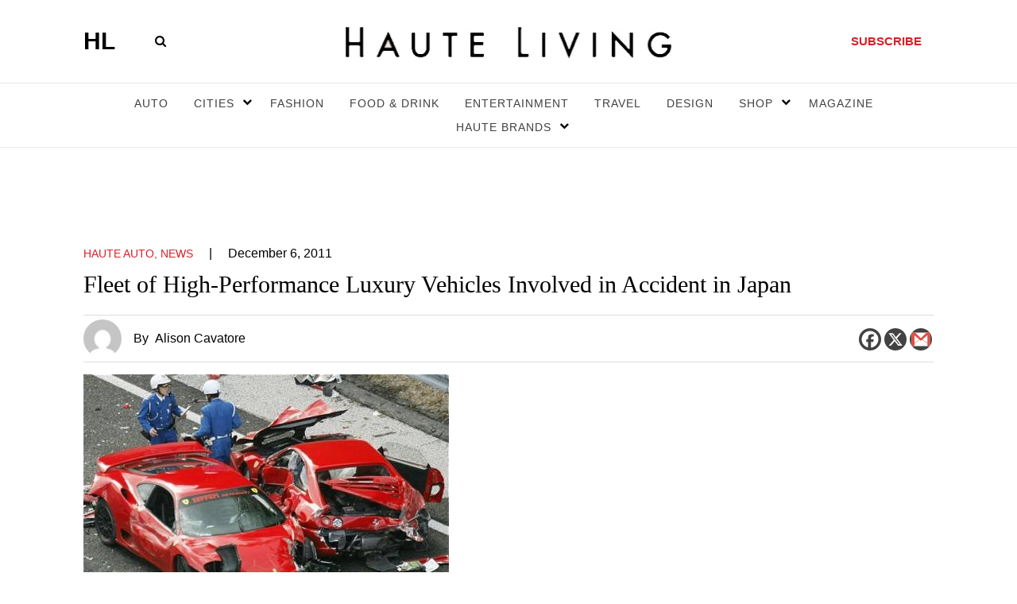

--- FILE ---
content_type: text/html; charset=UTF-8
request_url: https://hauteliving.com/2011/12/fleet-of-high-performance-luxury-vehicles-involved-in-accident-in-japan/231008/
body_size: 134155
content:
    <!DOCTYPE html>
    <html xmlns="http://www.w3.org/1999/xhtml" lang="en-US">
        <head><script>if(navigator.userAgent.match(/MSIE|Internet Explorer/i)||navigator.userAgent.match(/Trident\/7\..*?rv:11/i)){var href=document.location.href;if(!href.match(/[?&]nowprocket/)){if(href.indexOf("?")==-1){if(href.indexOf("#")==-1){document.location.href=href+"?nowprocket=1"}else{document.location.href=href.replace("#","?nowprocket=1#")}}else{if(href.indexOf("#")==-1){document.location.href=href+"&nowprocket=1"}else{document.location.href=href.replace("#","&nowprocket=1#")}}}}</script><script>(()=>{class RocketLazyLoadScripts{constructor(){this.v="2.0.3",this.userEvents=["keydown","keyup","mousedown","mouseup","mousemove","mouseover","mouseenter","mouseout","mouseleave","touchmove","touchstart","touchend","touchcancel","wheel","click","dblclick","input","visibilitychange"],this.attributeEvents=["onblur","onclick","oncontextmenu","ondblclick","onfocus","onmousedown","onmouseenter","onmouseleave","onmousemove","onmouseout","onmouseover","onmouseup","onmousewheel","onscroll","onsubmit"]}async t(){this.i(),this.o(),/iP(ad|hone)/.test(navigator.userAgent)&&this.h(),this.u(),this.l(this),this.m(),this.k(this),this.p(this),this._(),await Promise.all([this.R(),this.L()]),this.lastBreath=Date.now(),this.S(this),this.P(),this.D(),this.O(),this.M(),await this.C(this.delayedScripts.normal),await this.C(this.delayedScripts.defer),await this.C(this.delayedScripts.async),this.F("domReady"),await this.T(),await this.j(),await this.I(),this.F("windowLoad"),await this.A(),window.dispatchEvent(new Event("rocket-allScriptsLoaded")),this.everythingLoaded=!0,this.lastTouchEnd&&await new Promise((t=>setTimeout(t,500-Date.now()+this.lastTouchEnd))),this.H(),this.F("all"),this.U(),this.W()}i(){this.CSPIssue=sessionStorage.getItem("rocketCSPIssue"),document.addEventListener("securitypolicyviolation",(t=>{this.CSPIssue||"script-src-elem"!==t.violatedDirective||"data"!==t.blockedURI||(this.CSPIssue=!0,sessionStorage.setItem("rocketCSPIssue",!0))}),{isRocket:!0})}o(){window.addEventListener("pageshow",(t=>{this.persisted=t.persisted,this.realWindowLoadedFired=!0}),{isRocket:!0}),window.addEventListener("pagehide",(()=>{this.onFirstUserAction=null}),{isRocket:!0})}h(){let t;function e(e){t=e}window.addEventListener("touchstart",e,{isRocket:!0}),window.addEventListener("touchend",(function i(o){Math.abs(o.changedTouches[0].pageX-t.changedTouches[0].pageX)<10&&Math.abs(o.changedTouches[0].pageY-t.changedTouches[0].pageY)<10&&o.timeStamp-t.timeStamp<200&&(o.target.dispatchEvent(new PointerEvent("click",{target:o.target,bubbles:!0,cancelable:!0,detail:1})),event.preventDefault(),window.removeEventListener("touchstart",e,{isRocket:!0}),window.removeEventListener("touchend",i,{isRocket:!0}))}),{isRocket:!0})}q(t){this.userActionTriggered||("mousemove"!==t.type||this.firstMousemoveIgnored?"keyup"===t.type||"mouseover"===t.type||"mouseout"===t.type||(this.userActionTriggered=!0,this.onFirstUserAction&&this.onFirstUserAction()):this.firstMousemoveIgnored=!0),"click"===t.type&&t.preventDefault(),this.savedUserEvents.length>0&&(t.stopPropagation(),t.stopImmediatePropagation()),"touchstart"===this.lastEvent&&"touchend"===t.type&&(this.lastTouchEnd=Date.now()),"click"===t.type&&(this.lastTouchEnd=0),this.lastEvent=t.type,this.savedUserEvents.push(t)}u(){this.savedUserEvents=[],this.userEventHandler=this.q.bind(this),this.userEvents.forEach((t=>window.addEventListener(t,this.userEventHandler,{passive:!1,isRocket:!0})))}U(){this.userEvents.forEach((t=>window.removeEventListener(t,this.userEventHandler,{passive:!1,isRocket:!0}))),this.savedUserEvents.forEach((t=>{t.target.dispatchEvent(new window[t.constructor.name](t.type,t))}))}m(){this.eventsMutationObserver=new MutationObserver((t=>{const e="return false";for(const i of t){if("attributes"===i.type){const t=i.target.getAttribute(i.attributeName);t&&t!==e&&(i.target.setAttribute("data-rocket-"+i.attributeName,t),i.target["rocket"+i.attributeName]=new Function("event",t),i.target.setAttribute(i.attributeName,e))}"childList"===i.type&&i.addedNodes.forEach((t=>{if(t.nodeType===Node.ELEMENT_NODE)for(const i of t.attributes)this.attributeEvents.includes(i.name)&&i.value&&""!==i.value&&(t.setAttribute("data-rocket-"+i.name,i.value),t["rocket"+i.name]=new Function("event",i.value),t.setAttribute(i.name,e))}))}})),this.eventsMutationObserver.observe(document,{subtree:!0,childList:!0,attributeFilter:this.attributeEvents})}H(){this.eventsMutationObserver.disconnect(),this.attributeEvents.forEach((t=>{document.querySelectorAll("[data-rocket-"+t+"]").forEach((e=>{e.setAttribute(t,e.getAttribute("data-rocket-"+t)),e.removeAttribute("data-rocket-"+t)}))}))}k(t){Object.defineProperty(HTMLElement.prototype,"onclick",{get(){return this.rocketonclick||null},set(e){this.rocketonclick=e,this.setAttribute(t.everythingLoaded?"onclick":"data-rocket-onclick","this.rocketonclick(event)")}})}S(t){function e(e,i){let o=e[i];e[i]=null,Object.defineProperty(e,i,{get:()=>o,set(s){t.everythingLoaded?o=s:e["rocket"+i]=o=s}})}e(document,"onreadystatechange"),e(window,"onload"),e(window,"onpageshow");try{Object.defineProperty(document,"readyState",{get:()=>t.rocketReadyState,set(e){t.rocketReadyState=e},configurable:!0}),document.readyState="loading"}catch(t){console.log("WPRocket DJE readyState conflict, bypassing")}}l(t){this.originalAddEventListener=EventTarget.prototype.addEventListener,this.originalRemoveEventListener=EventTarget.prototype.removeEventListener,this.savedEventListeners=[],EventTarget.prototype.addEventListener=function(e,i,o){o&&o.isRocket||!t.B(e,this)&&!t.userEvents.includes(e)||t.B(e,this)&&!t.userActionTriggered||e.startsWith("rocket-")||t.everythingLoaded?t.originalAddEventListener.call(this,e,i,o):t.savedEventListeners.push({target:this,remove:!1,type:e,func:i,options:o})},EventTarget.prototype.removeEventListener=function(e,i,o){o&&o.isRocket||!t.B(e,this)&&!t.userEvents.includes(e)||t.B(e,this)&&!t.userActionTriggered||e.startsWith("rocket-")||t.everythingLoaded?t.originalRemoveEventListener.call(this,e,i,o):t.savedEventListeners.push({target:this,remove:!0,type:e,func:i,options:o})}}F(t){"all"===t&&(EventTarget.prototype.addEventListener=this.originalAddEventListener,EventTarget.prototype.removeEventListener=this.originalRemoveEventListener),this.savedEventListeners=this.savedEventListeners.filter((e=>{let i=e.type,o=e.target||window;return"domReady"===t&&"DOMContentLoaded"!==i&&"readystatechange"!==i||("windowLoad"===t&&"load"!==i&&"readystatechange"!==i&&"pageshow"!==i||(this.B(i,o)&&(i="rocket-"+i),e.remove?o.removeEventListener(i,e.func,e.options):o.addEventListener(i,e.func,e.options),!1))}))}p(t){let e;function i(e){return t.everythingLoaded?e:e.split(" ").map((t=>"load"===t||t.startsWith("load.")?"rocket-jquery-load":t)).join(" ")}function o(o){function s(e){const s=o.fn[e];o.fn[e]=o.fn.init.prototype[e]=function(){return this[0]===window&&t.userActionTriggered&&("string"==typeof arguments[0]||arguments[0]instanceof String?arguments[0]=i(arguments[0]):"object"==typeof arguments[0]&&Object.keys(arguments[0]).forEach((t=>{const e=arguments[0][t];delete arguments[0][t],arguments[0][i(t)]=e}))),s.apply(this,arguments),this}}if(o&&o.fn&&!t.allJQueries.includes(o)){const e={DOMContentLoaded:[],"rocket-DOMContentLoaded":[]};for(const t in e)document.addEventListener(t,(()=>{e[t].forEach((t=>t()))}),{isRocket:!0});o.fn.ready=o.fn.init.prototype.ready=function(i){function s(){parseInt(o.fn.jquery)>2?setTimeout((()=>i.bind(document)(o))):i.bind(document)(o)}return t.realDomReadyFired?!t.userActionTriggered||t.fauxDomReadyFired?s():e["rocket-DOMContentLoaded"].push(s):e.DOMContentLoaded.push(s),o([])},s("on"),s("one"),s("off"),t.allJQueries.push(o)}e=o}t.allJQueries=[],o(window.jQuery),Object.defineProperty(window,"jQuery",{get:()=>e,set(t){o(t)}})}P(){const t=new Map;document.write=document.writeln=function(e){const i=document.currentScript,o=document.createRange(),s=i.parentElement;let n=t.get(i);void 0===n&&(n=i.nextSibling,t.set(i,n));const c=document.createDocumentFragment();o.setStart(c,0),c.appendChild(o.createContextualFragment(e)),s.insertBefore(c,n)}}async R(){return new Promise((t=>{this.userActionTriggered?t():this.onFirstUserAction=t}))}async L(){return new Promise((t=>{document.addEventListener("DOMContentLoaded",(()=>{this.realDomReadyFired=!0,t()}),{isRocket:!0})}))}async I(){return this.realWindowLoadedFired?Promise.resolve():new Promise((t=>{window.addEventListener("load",t,{isRocket:!0})}))}M(){this.pendingScripts=[];this.scriptsMutationObserver=new MutationObserver((t=>{for(const e of t)e.addedNodes.forEach((t=>{"SCRIPT"!==t.tagName||t.noModule||t.isWPRocket||this.pendingScripts.push({script:t,promise:new Promise((e=>{const i=()=>{const i=this.pendingScripts.findIndex((e=>e.script===t));i>=0&&this.pendingScripts.splice(i,1),e()};t.addEventListener("load",i,{isRocket:!0}),t.addEventListener("error",i,{isRocket:!0}),setTimeout(i,1e3)}))})}))})),this.scriptsMutationObserver.observe(document,{childList:!0,subtree:!0})}async j(){await this.J(),this.pendingScripts.length?(await this.pendingScripts[0].promise,await this.j()):this.scriptsMutationObserver.disconnect()}D(){this.delayedScripts={normal:[],async:[],defer:[]},document.querySelectorAll("script[type$=rocketlazyloadscript]").forEach((t=>{t.hasAttribute("data-rocket-src")?t.hasAttribute("async")&&!1!==t.async?this.delayedScripts.async.push(t):t.hasAttribute("defer")&&!1!==t.defer||"module"===t.getAttribute("data-rocket-type")?this.delayedScripts.defer.push(t):this.delayedScripts.normal.push(t):this.delayedScripts.normal.push(t)}))}async _(){await this.L();let t=[];document.querySelectorAll("script[type$=rocketlazyloadscript][data-rocket-src]").forEach((e=>{let i=e.getAttribute("data-rocket-src");if(i&&!i.startsWith("data:")){i.startsWith("//")&&(i=location.protocol+i);try{const o=new URL(i).origin;o!==location.origin&&t.push({src:o,crossOrigin:e.crossOrigin||"module"===e.getAttribute("data-rocket-type")})}catch(t){}}})),t=[...new Map(t.map((t=>[JSON.stringify(t),t]))).values()],this.N(t,"preconnect")}async $(t){if(await this.G(),!0!==t.noModule||!("noModule"in HTMLScriptElement.prototype))return new Promise((e=>{let i;function o(){(i||t).setAttribute("data-rocket-status","executed"),e()}try{if(navigator.userAgent.includes("Firefox/")||""===navigator.vendor||this.CSPIssue)i=document.createElement("script"),[...t.attributes].forEach((t=>{let e=t.nodeName;"type"!==e&&("data-rocket-type"===e&&(e="type"),"data-rocket-src"===e&&(e="src"),i.setAttribute(e,t.nodeValue))})),t.text&&(i.text=t.text),t.nonce&&(i.nonce=t.nonce),i.hasAttribute("src")?(i.addEventListener("load",o,{isRocket:!0}),i.addEventListener("error",(()=>{i.setAttribute("data-rocket-status","failed-network"),e()}),{isRocket:!0}),setTimeout((()=>{i.isConnected||e()}),1)):(i.text=t.text,o()),i.isWPRocket=!0,t.parentNode.replaceChild(i,t);else{const i=t.getAttribute("data-rocket-type"),s=t.getAttribute("data-rocket-src");i?(t.type=i,t.removeAttribute("data-rocket-type")):t.removeAttribute("type"),t.addEventListener("load",o,{isRocket:!0}),t.addEventListener("error",(i=>{this.CSPIssue&&i.target.src.startsWith("data:")?(console.log("WPRocket: CSP fallback activated"),t.removeAttribute("src"),this.$(t).then(e)):(t.setAttribute("data-rocket-status","failed-network"),e())}),{isRocket:!0}),s?(t.fetchPriority="high",t.removeAttribute("data-rocket-src"),t.src=s):t.src="data:text/javascript;base64,"+window.btoa(unescape(encodeURIComponent(t.text)))}}catch(i){t.setAttribute("data-rocket-status","failed-transform"),e()}}));t.setAttribute("data-rocket-status","skipped")}async C(t){const e=t.shift();return e?(e.isConnected&&await this.$(e),this.C(t)):Promise.resolve()}O(){this.N([...this.delayedScripts.normal,...this.delayedScripts.defer,...this.delayedScripts.async],"preload")}N(t,e){this.trash=this.trash||[];let i=!0;var o=document.createDocumentFragment();t.forEach((t=>{const s=t.getAttribute&&t.getAttribute("data-rocket-src")||t.src;if(s&&!s.startsWith("data:")){const n=document.createElement("link");n.href=s,n.rel=e,"preconnect"!==e&&(n.as="script",n.fetchPriority=i?"high":"low"),t.getAttribute&&"module"===t.getAttribute("data-rocket-type")&&(n.crossOrigin=!0),t.crossOrigin&&(n.crossOrigin=t.crossOrigin),t.integrity&&(n.integrity=t.integrity),t.nonce&&(n.nonce=t.nonce),o.appendChild(n),this.trash.push(n),i=!1}})),document.head.appendChild(o)}W(){this.trash.forEach((t=>t.remove()))}async T(){try{document.readyState="interactive"}catch(t){}this.fauxDomReadyFired=!0;try{await this.G(),document.dispatchEvent(new Event("rocket-readystatechange")),await this.G(),document.rocketonreadystatechange&&document.rocketonreadystatechange(),await this.G(),document.dispatchEvent(new Event("rocket-DOMContentLoaded")),await this.G(),window.dispatchEvent(new Event("rocket-DOMContentLoaded"))}catch(t){console.error(t)}}async A(){try{document.readyState="complete"}catch(t){}try{await this.G(),document.dispatchEvent(new Event("rocket-readystatechange")),await this.G(),document.rocketonreadystatechange&&document.rocketonreadystatechange(),await this.G(),window.dispatchEvent(new Event("rocket-load")),await this.G(),window.rocketonload&&window.rocketonload(),await this.G(),this.allJQueries.forEach((t=>t(window).trigger("rocket-jquery-load"))),await this.G();const t=new Event("rocket-pageshow");t.persisted=this.persisted,window.dispatchEvent(t),await this.G(),window.rocketonpageshow&&window.rocketonpageshow({persisted:this.persisted})}catch(t){console.error(t)}}async G(){Date.now()-this.lastBreath>45&&(await this.J(),this.lastBreath=Date.now())}async J(){return document.hidden?new Promise((t=>setTimeout(t))):new Promise((t=>requestAnimationFrame(t)))}B(t,e){return e===document&&"readystatechange"===t||(e===document&&"DOMContentLoaded"===t||(e===window&&"DOMContentLoaded"===t||(e===window&&"load"===t||e===window&&"pageshow"===t)))}static run(){(new RocketLazyLoadScripts).t()}}RocketLazyLoadScripts.run()})();</script>
            <meta name="viewport" content="width=device-width, initial-scale=1.0, maximum-scale=1.0">
            <!-- bit.ly meta tag -->
            <meta name="bitly-verification" content="3755604ec434"/>
            <link rel="profile" href="http://gmpg.org/xfn/11" />
          
            
            <meta name='robots' content='index, follow, max-image-preview:large, max-snippet:-1, max-video-preview:-1' />

	<!-- This site is optimized with the Yoast SEO plugin v26.5 - https://yoast.com/wordpress/plugins/seo/ -->
	<title>Fleet of High-Performance Luxury Vehicles Involved in Accident in Japan - Haute Living</title>
	<meta name="description" content="A highway accident involving eight Ferraris, three Mercedes-Benz cars and one Lamborghini Diablo took place over the weekend in Japan." />
	<link rel="canonical" href="https://hauteliving.com/2011/12/fleet-of-high-performance-luxury-vehicles-involved-in-accident-in-japan/231008/" />
	<meta property="og:locale" content="en_US" />
	<meta property="og:type" content="article" />
	<meta property="og:title" content="Fleet of High-Performance Luxury Vehicles Involved in Accident in Japan - Haute Living" />
	<meta property="og:description" content="A highway accident involving eight Ferraris, three Mercedes-Benz cars and one Lamborghini Diablo took place over the weekend in Japan." />
	<meta property="og:url" content="https://hauteliving.com/2011/12/fleet-of-high-performance-luxury-vehicles-involved-in-accident-in-japan/231008/" />
	<meta property="og:site_name" content="Haute Living" />
	<meta property="article:publisher" content="https://www.facebook.com/hauteliving/" />
	<meta property="article:published_time" content="2011-12-06T18:11:23+00:00" />
	<meta property="article:modified_time" content="2019-04-18T10:52:51+00:00" />
	<meta property="og:image" content="https://hauteliving.com/wp-content/uploads/2011/12/supercarcrash2.jpg" />
	<meta property="og:image:width" content="460" />
	<meta property="og:image:height" content="287" />
	<meta property="og:image:type" content="image/jpeg" />
	<meta name="author" content="Alison Cavatore" />
	<meta name="twitter:card" content="summary_large_image" />
	<meta name="twitter:creator" content="@hautelivingmag" />
	<meta name="twitter:site" content="@hautelivingmag" />
	<meta name="twitter:label1" content="Written by" />
	<meta name="twitter:data1" content="Alison Cavatore" />
	<meta name="twitter:label2" content="Est. reading time" />
	<meta name="twitter:data2" content="1 minute" />
	<script type="application/ld+json" class="yoast-schema-graph">{"@context":"https://schema.org","@graph":[{"@type":"Article","@id":"https://hauteliving.com/2011/12/fleet-of-high-performance-luxury-vehicles-involved-in-accident-in-japan/231008/#article","isPartOf":{"@id":"https://hauteliving.com/2011/12/fleet-of-high-performance-luxury-vehicles-involved-in-accident-in-japan/231008/"},"author":{"name":"Alison Cavatore","@id":"https://hauteliving.com/#/schema/person/8351066341a7de5cada6ed1973244c63"},"headline":"Fleet of High-Performance Luxury Vehicles Involved in Accident in Japan","datePublished":"2011-12-06T18:11:23+00:00","dateModified":"2019-04-18T10:52:51+00:00","mainEntityOfPage":{"@id":"https://hauteliving.com/2011/12/fleet-of-high-performance-luxury-vehicles-involved-in-accident-in-japan/231008/"},"wordCount":302,"commentCount":1,"publisher":{"@id":"https://hauteliving.com/#organization"},"image":{"@id":"https://hauteliving.com/2011/12/fleet-of-high-performance-luxury-vehicles-involved-in-accident-in-japan/231008/#primaryimage"},"thumbnailUrl":"https://hauteliving.com/wp-content/uploads/2011/12/supercarcrash2.jpg","keywords":["Asia","exotic cars","expensive cars","Ferrari","haute autos","Japan","lamborghini","luxury vehicles","Mercedez-Benz","super cars"],"articleSection":["Haute Auto","News"],"inLanguage":"en-US","potentialAction":[{"@type":"CommentAction","name":"Comment","target":["https://hauteliving.com/2011/12/fleet-of-high-performance-luxury-vehicles-involved-in-accident-in-japan/231008/#respond"]}]},{"@type":"WebPage","@id":"https://hauteliving.com/2011/12/fleet-of-high-performance-luxury-vehicles-involved-in-accident-in-japan/231008/","url":"https://hauteliving.com/2011/12/fleet-of-high-performance-luxury-vehicles-involved-in-accident-in-japan/231008/","name":"Fleet of High-Performance Luxury Vehicles Involved in Accident in Japan - Haute Living","isPartOf":{"@id":"https://hauteliving.com/#website"},"primaryImageOfPage":{"@id":"https://hauteliving.com/2011/12/fleet-of-high-performance-luxury-vehicles-involved-in-accident-in-japan/231008/#primaryimage"},"image":{"@id":"https://hauteliving.com/2011/12/fleet-of-high-performance-luxury-vehicles-involved-in-accident-in-japan/231008/#primaryimage"},"thumbnailUrl":"https://hauteliving.com/wp-content/uploads/2011/12/supercarcrash2.jpg","datePublished":"2011-12-06T18:11:23+00:00","dateModified":"2019-04-18T10:52:51+00:00","description":"A highway accident involving eight Ferraris, three Mercedes-Benz cars and one Lamborghini Diablo took place over the weekend in Japan.","breadcrumb":{"@id":"https://hauteliving.com/2011/12/fleet-of-high-performance-luxury-vehicles-involved-in-accident-in-japan/231008/#breadcrumb"},"inLanguage":"en-US","potentialAction":[{"@type":"ReadAction","target":["https://hauteliving.com/2011/12/fleet-of-high-performance-luxury-vehicles-involved-in-accident-in-japan/231008/"]}]},{"@type":"ImageObject","inLanguage":"en-US","@id":"https://hauteliving.com/2011/12/fleet-of-high-performance-luxury-vehicles-involved-in-accident-in-japan/231008/#primaryimage","url":"https://hauteliving.com/wp-content/uploads/2011/12/supercarcrash2.jpg","contentUrl":"https://hauteliving.com/wp-content/uploads/2011/12/supercarcrash2.jpg","width":460,"height":287},{"@type":"BreadcrumbList","@id":"https://hauteliving.com/2011/12/fleet-of-high-performance-luxury-vehicles-involved-in-accident-in-japan/231008/#breadcrumb","itemListElement":[{"@type":"ListItem","position":1,"name":"Home","item":"https://hauteliving.com/"},{"@type":"ListItem","position":2,"name":"Fleet of High-Performance Luxury Vehicles Involved in Accident in Japan"}]},{"@type":"WebSite","@id":"https://hauteliving.com/#website","url":"https://hauteliving.com/","name":"Haute Living","description":"","publisher":{"@id":"https://hauteliving.com/#organization"},"potentialAction":[{"@type":"SearchAction","target":{"@type":"EntryPoint","urlTemplate":"https://hauteliving.com/?s={search_term_string}"},"query-input":{"@type":"PropertyValueSpecification","valueRequired":true,"valueName":"search_term_string"}}],"inLanguage":"en-US"},{"@type":"Organization","@id":"https://hauteliving.com/#organization","name":"Haute Living","url":"https://hauteliving.com/","logo":{"@type":"ImageObject","inLanguage":"en-US","@id":"https://hauteliving.com/#/schema/logo/image/","url":"https://hauteliving.com/wp-content/uploads/2024/08/Untitled-design-2.png","contentUrl":"https://hauteliving.com/wp-content/uploads/2024/08/Untitled-design-2.png","width":1200,"height":1200,"caption":"Haute Living"},"image":{"@id":"https://hauteliving.com/#/schema/logo/image/"},"sameAs":["https://www.facebook.com/hauteliving/","https://x.com/hautelivingmag","https://www.instagram.com/hauteliving/"]},{"@type":"Person","@id":"https://hauteliving.com/#/schema/person/8351066341a7de5cada6ed1973244c63","name":"Alison Cavatore","description":"Alison Cavatore is a lifestyle and travel writer. Born to an American mother and Basque father, Alison has lived in the U.S., Holland, France, Canada and Switzerland. She received her Bachelor’s Degree in Psychology from McGill University in Montreal, Canada, and her Master’s Degree in Print Journalism from the University of Miami in Florida. She currently lives in the Washington, DC area with her French/German husband.","url":"https://hauteliving.com/author/alison-agudo/"}]}</script>
	<!-- / Yoast SEO plugin. -->


<link rel='dns-prefetch' href='//static.klaviyo.com' />
<link rel="alternate" type="application/rss+xml" title="Haute Living &raquo; Feed" href="https://hauteliving.com/feed/" />
<link rel="alternate" type="application/rss+xml" title="Haute Living &raquo; Comments Feed" href="https://hauteliving.com/comments/feed/" />
<link rel="alternate" type="application/rss+xml" title="Haute Living &raquo; Fleet of High-Performance Luxury Vehicles Involved in Accident in Japan Comments Feed" href="https://hauteliving.com/2011/12/fleet-of-high-performance-luxury-vehicles-involved-in-accident-in-japan/231008/feed/" />
<link rel="alternate" title="oEmbed (JSON)" type="application/json+oembed" href="https://hauteliving.com/wp-json/oembed/1.0/embed?url=https%3A%2F%2Fhauteliving.com%2F2011%2F12%2Ffleet-of-high-performance-luxury-vehicles-involved-in-accident-in-japan%2F231008%2F" />
<link rel="alternate" title="oEmbed (XML)" type="text/xml+oembed" href="https://hauteliving.com/wp-json/oembed/1.0/embed?url=https%3A%2F%2Fhauteliving.com%2F2011%2F12%2Ffleet-of-high-performance-luxury-vehicles-involved-in-accident-in-japan%2F231008%2F&#038;format=xml" />
<style id='wp-img-auto-sizes-contain-inline-css'>
img:is([sizes=auto i],[sizes^="auto," i]){contain-intrinsic-size:3000px 1500px}
/*# sourceURL=wp-img-auto-sizes-contain-inline-css */
</style>
<style id='wp-emoji-styles-inline-css'>

	img.wp-smiley, img.emoji {
		display: inline !important;
		border: none !important;
		box-shadow: none !important;
		height: 1em !important;
		width: 1em !important;
		margin: 0 0.07em !important;
		vertical-align: -0.1em !important;
		background: none !important;
		padding: 0 !important;
	}
/*# sourceURL=wp-emoji-styles-inline-css */
</style>
<style id='wp-block-library-inline-css'>
:root{--wp-block-synced-color:#7a00df;--wp-block-synced-color--rgb:122,0,223;--wp-bound-block-color:var(--wp-block-synced-color);--wp-editor-canvas-background:#ddd;--wp-admin-theme-color:#007cba;--wp-admin-theme-color--rgb:0,124,186;--wp-admin-theme-color-darker-10:#006ba1;--wp-admin-theme-color-darker-10--rgb:0,107,160.5;--wp-admin-theme-color-darker-20:#005a87;--wp-admin-theme-color-darker-20--rgb:0,90,135;--wp-admin-border-width-focus:2px}@media (min-resolution:192dpi){:root{--wp-admin-border-width-focus:1.5px}}.wp-element-button{cursor:pointer}:root .has-very-light-gray-background-color{background-color:#eee}:root .has-very-dark-gray-background-color{background-color:#313131}:root .has-very-light-gray-color{color:#eee}:root .has-very-dark-gray-color{color:#313131}:root .has-vivid-green-cyan-to-vivid-cyan-blue-gradient-background{background:linear-gradient(135deg,#00d084,#0693e3)}:root .has-purple-crush-gradient-background{background:linear-gradient(135deg,#34e2e4,#4721fb 50%,#ab1dfe)}:root .has-hazy-dawn-gradient-background{background:linear-gradient(135deg,#faaca8,#dad0ec)}:root .has-subdued-olive-gradient-background{background:linear-gradient(135deg,#fafae1,#67a671)}:root .has-atomic-cream-gradient-background{background:linear-gradient(135deg,#fdd79a,#004a59)}:root .has-nightshade-gradient-background{background:linear-gradient(135deg,#330968,#31cdcf)}:root .has-midnight-gradient-background{background:linear-gradient(135deg,#020381,#2874fc)}:root{--wp--preset--font-size--normal:16px;--wp--preset--font-size--huge:42px}.has-regular-font-size{font-size:1em}.has-larger-font-size{font-size:2.625em}.has-normal-font-size{font-size:var(--wp--preset--font-size--normal)}.has-huge-font-size{font-size:var(--wp--preset--font-size--huge)}.has-text-align-center{text-align:center}.has-text-align-left{text-align:left}.has-text-align-right{text-align:right}.has-fit-text{white-space:nowrap!important}#end-resizable-editor-section{display:none}.aligncenter{clear:both}.items-justified-left{justify-content:flex-start}.items-justified-center{justify-content:center}.items-justified-right{justify-content:flex-end}.items-justified-space-between{justify-content:space-between}.screen-reader-text{border:0;clip-path:inset(50%);height:1px;margin:-1px;overflow:hidden;padding:0;position:absolute;width:1px;word-wrap:normal!important}.screen-reader-text:focus{background-color:#ddd;clip-path:none;color:#444;display:block;font-size:1em;height:auto;left:5px;line-height:normal;padding:15px 23px 14px;text-decoration:none;top:5px;width:auto;z-index:100000}html :where(.has-border-color){border-style:solid}html :where([style*=border-top-color]){border-top-style:solid}html :where([style*=border-right-color]){border-right-style:solid}html :where([style*=border-bottom-color]){border-bottom-style:solid}html :where([style*=border-left-color]){border-left-style:solid}html :where([style*=border-width]){border-style:solid}html :where([style*=border-top-width]){border-top-style:solid}html :where([style*=border-right-width]){border-right-style:solid}html :where([style*=border-bottom-width]){border-bottom-style:solid}html :where([style*=border-left-width]){border-left-style:solid}html :where(img[class*=wp-image-]){height:auto;max-width:100%}:where(figure){margin:0 0 1em}html :where(.is-position-sticky){--wp-admin--admin-bar--position-offset:var(--wp-admin--admin-bar--height,0px)}@media screen and (max-width:600px){html :where(.is-position-sticky){--wp-admin--admin-bar--position-offset:0px}}

/*# sourceURL=wp-block-library-inline-css */
</style>
<style id='classic-theme-styles-inline-css'>
/*! This file is auto-generated */
.wp-block-button__link{color:#fff;background-color:#32373c;border-radius:9999px;box-shadow:none;text-decoration:none;padding:calc(.667em + 2px) calc(1.333em + 2px);font-size:1.125em}.wp-block-file__button{background:#32373c;color:#fff;text-decoration:none}
/*# sourceURL=/wp-includes/css/classic-themes.min.css */
</style>
<link rel='stylesheet' id='twentytwenty-style-css' href='https://hauteliving.com/wp-content/themes/haute-living/style.css?ver=2.5' media='all' />
<style id='twentytwenty-style-inline-css'>
.color-accent,.color-accent-hover:hover,.color-accent-hover:focus,:root .has-accent-color,.has-drop-cap:not(:focus):first-letter,.wp-block-button.is-style-outline,a { color: #000000; }blockquote,.border-color-accent,.border-color-accent-hover:hover,.border-color-accent-hover:focus { border-color: #000000; }button,.button,.faux-button,.wp-block-button__link,.wp-block-file .wp-block-file__button,input[type="button"],input[type="reset"],input[type="submit"],.bg-accent,.bg-accent-hover:hover,.bg-accent-hover:focus,:root .has-accent-background-color,.comment-reply-link { background-color: #000000; }.fill-children-accent,.fill-children-accent * { fill: #000000; }body,.entry-title a,:root .has-primary-color { color: #000000; }:root .has-primary-background-color { background-color: #000000; }cite,figcaption,.wp-caption-text,.post-meta,.entry-content .wp-block-archives li,.entry-content .wp-block-categories li,.entry-content .wp-block-latest-posts li,.wp-block-latest-comments__comment-date,.wp-block-latest-posts__post-date,.wp-block-embed figcaption,.wp-block-image figcaption,.wp-block-pullquote cite,.comment-metadata,.comment-respond .comment-notes,.comment-respond .logged-in-as,.pagination .dots,.entry-content hr:not(.has-background),hr.styled-separator,:root .has-secondary-color { color: #6d6d6d; }:root .has-secondary-background-color { background-color: #6d6d6d; }pre,fieldset,input,textarea,table,table *,hr { border-color: #dcd7ca; }caption,code,code,kbd,samp,.wp-block-table.is-style-stripes tbody tr:nth-child(odd),:root .has-subtle-background-background-color { background-color: #dcd7ca; }.wp-block-table.is-style-stripes { border-bottom-color: #dcd7ca; }.wp-block-latest-posts.is-grid li { border-top-color: #dcd7ca; }:root .has-subtle-background-color { color: #dcd7ca; }body:not(.overlay-header) .primary-menu > li > a,body:not(.overlay-header) .primary-menu > li > .icon,.modal-menu a,.footer-menu a, .footer-widgets a:where(:not(.wp-block-button__link)),#site-footer .wp-block-button.is-style-outline,.wp-block-pullquote:before,.singular:not(.overlay-header) .entry-header a,.archive-header a,.header-footer-group .color-accent,.header-footer-group .color-accent-hover:hover { color: #000000; }.social-icons a,#site-footer button:not(.toggle),#site-footer .button,#site-footer .faux-button,#site-footer .wp-block-button__link,#site-footer .wp-block-file__button,#site-footer input[type="button"],#site-footer input[type="reset"],#site-footer input[type="submit"] { background-color: #000000; }.header-footer-group,body:not(.overlay-header) #site-header .toggle,.menu-modal .toggle { color: #000000; }body:not(.overlay-header) .primary-menu ul { background-color: #000000; }body:not(.overlay-header) .primary-menu > li > ul:after { border-bottom-color: #000000; }body:not(.overlay-header) .primary-menu ul ul:after { border-left-color: #000000; }.site-description,body:not(.overlay-header) .toggle-inner .toggle-text,.widget .post-date,.widget .rss-date,.widget_archive li,.widget_categories li,.widget cite,.widget_pages li,.widget_meta li,.widget_nav_menu li,.powered-by-wordpress,.to-the-top,.singular .entry-header .post-meta,.singular:not(.overlay-header) .entry-header .post-meta a { color: #6d6d6d; }.header-footer-group pre,.header-footer-group fieldset,.header-footer-group input,.header-footer-group textarea,.header-footer-group table,.header-footer-group table *,.footer-nav-widgets-wrapper,#site-footer,.menu-modal nav *,.footer-widgets-outer-wrapper,.footer-top { border-color: #dcd7ca; }.header-footer-group table caption,body:not(.overlay-header) .header-inner .toggle-wrapper::before { background-color: #dcd7ca; }
/*# sourceURL=twentytwenty-style-inline-css */
</style>
<link data-minify="1" rel='stylesheet' id='plugin-style-css' href='https://hauteliving.com/wp-content/cache/min/1/wp-content/themes/haute-living/assets/css/plugins.css?ver=1767879308' media='all' />
<link data-minify="1" rel='stylesheet' id='custom-style-css' href='https://hauteliving.com/wp-content/cache/min/1/wp-content/themes/haute-living/assets/css/style.css?ver=1767879308' media='all' />
<link data-minify="1" rel='stylesheet' id='responsive-style-css' href='https://hauteliving.com/wp-content/cache/min/1/wp-content/themes/haute-living/assets/css/responsive.css?ver=1767879308' media='all' />
<link data-minify="1" rel='stylesheet' id='heateor_sss_frontend_css-css' href='https://hauteliving.com/wp-content/cache/min/1/wp-content/plugins/sassy-social-share/public/css/sassy-social-share-public.css?ver=1767879308' media='all' />
<style id='heateor_sss_frontend_css-inline-css'>
.heateor_sss_button_instagram span.heateor_sss_svg,a.heateor_sss_instagram span.heateor_sss_svg{background:radial-gradient(circle at 30% 107%,#fdf497 0,#fdf497 5%,#fd5949 45%,#d6249f 60%,#285aeb 90%)}div.heateor_sss_horizontal_sharing a.heateor_sss_button_instagram span{background:#424242!important;}div.heateor_sss_standard_follow_icons_container a.heateor_sss_button_instagram span{background:#424242}div.heateor_sss_horizontal_sharing a.heateor_sss_button_instagram span:hover{background:#000!important;}div.heateor_sss_standard_follow_icons_container a.heateor_sss_button_instagram span:hover{background:#000}.heateor_sss_horizontal_sharing .heateor_sss_svg,.heateor_sss_standard_follow_icons_container .heateor_sss_svg{background-color:#424242!important;background:#424242!important;color:#fff;border-width:0px;border-style:solid;border-color:transparent}div.heateor_sss_horizontal_sharing span.heateor_sss_svg svg:hover path:not(.heateor_sss_no_fill),div.heateor_sss_horizontal_sharing span.heateor_sss_svg svg:hover ellipse, div.heateor_sss_horizontal_sharing span.heateor_sss_svg svg:hover circle, div.heateor_sss_horizontal_sharing span.heateor_sss_svg svg:hover polygon, div.heateor_sss_horizontal_sharing span.heateor_sss_svg svg:hover rect:not(.heateor_sss_no_fill){fill:#fff}div.heateor_sss_horizontal_sharing span.heateor_sss_svg svg:hover path.heateor_sss_svg_stroke, div.heateor_sss_horizontal_sharing span.heateor_sss_svg svg:hover rect.heateor_sss_svg_stroke{stroke:#fff}.heateor_sss_horizontal_sharing span.heateor_sss_svg:hover,.heateor_sss_standard_follow_icons_container span.heateor_sss_svg:hover{background-color:#000!important;background:#000!importantcolor:#fff;border-color:transparent;}.heateor_sss_vertical_sharing span.heateor_sss_svg,.heateor_sss_floating_follow_icons_container span.heateor_sss_svg{color:#fff;border-width:0px;border-style:solid;border-color:transparent;}.heateor_sss_vertical_sharing span.heateor_sss_svg:hover,.heateor_sss_floating_follow_icons_container span.heateor_sss_svg:hover{border-color:transparent;}@media screen and (max-width:783px) {.heateor_sss_vertical_sharing{display:none!important}}
/*# sourceURL=heateor_sss_frontend_css-inline-css */
</style>
<script type="rocketlazyloadscript" data-minify="1" data-rocket-src="https://hauteliving.com/wp-content/cache/min/1/wp-content/themes/haute-living/assets/js/plugins.js?ver=1767879309" id="custom-script-js" data-rocket-defer defer></script>
<script type="rocketlazyloadscript" data-minify="1" data-rocket-src="https://hauteliving.com/wp-content/cache/min/1/wp-content/themes/haute-living/assets/js/custom.js?ver=1767879309" id="custom-additional-script-js" data-rocket-defer defer></script>
<script type="rocketlazyloadscript" data-rocket-src="https://hauteliving.com/wp-includes/js/jquery/jquery.min.js?ver=3.7.1" id="jquery-core-js" data-rocket-defer defer></script>
<script type="rocketlazyloadscript" data-rocket-src="https://hauteliving.com/wp-includes/js/jquery/jquery-migrate.min.js?ver=3.4.1" id="jquery-migrate-js" data-rocket-defer defer></script>
<link rel="https://api.w.org/" href="https://hauteliving.com/wp-json/" /><link rel="alternate" title="JSON" type="application/json" href="https://hauteliving.com/wp-json/wp/v2/posts/231008" /><link rel="EditURI" type="application/rsd+xml" title="RSD" href="https://hauteliving.com/xmlrpc.php?rsd" />
<link rel='shortlink' href='https://hauteliving.com/?p=231008' />
	<script>document.documentElement.className = document.documentElement.className.replace( 'no-js', 'js' );</script>
	      <meta name="onesignal" content="wordpress-plugin"/>
            <script type="rocketlazyloadscript">

      window.OneSignalDeferred = window.OneSignalDeferred || [];

      OneSignalDeferred.push(function(OneSignal) {
        var oneSignal_options = {};
        window._oneSignalInitOptions = oneSignal_options;

        oneSignal_options['serviceWorkerParam'] = { scope: '/wp-content/plugins/onesignal-free-web-push-notifications/sdk_files/push/onesignal/' };
oneSignal_options['serviceWorkerPath'] = 'OneSignalSDKWorker.js';

        OneSignal.Notifications.setDefaultUrl("https://hauteliving.com");

        oneSignal_options['wordpress'] = true;
oneSignal_options['appId'] = 'cc28274c-7813-4c63-a6f6-2f4a28e2cdea';
oneSignal_options['allowLocalhostAsSecureOrigin'] = true;
oneSignal_options['welcomeNotification'] = { };
oneSignal_options['welcomeNotification']['title'] = "";
oneSignal_options['welcomeNotification']['message'] = "";
oneSignal_options['path'] = "https://hauteliving.com/wp-content/plugins/onesignal-free-web-push-notifications/sdk_files/";
oneSignal_options['safari_web_id'] = "web.onesignal.auto.2b3f64b2-7083-4ec5-9c09-3f8119751fed";
oneSignal_options['promptOptions'] = { };
oneSignal_options['notifyButton'] = { };
oneSignal_options['notifyButton']['enable'] = true;
oneSignal_options['notifyButton']['position'] = 'bottom-right';
oneSignal_options['notifyButton']['theme'] = 'default';
oneSignal_options['notifyButton']['size'] = 'medium';
oneSignal_options['notifyButton']['showCredit'] = true;
oneSignal_options['notifyButton']['text'] = {};
              OneSignal.init(window._oneSignalInitOptions);
              OneSignal.Slidedown.promptPush()      });

      function documentInitOneSignal() {
        var oneSignal_elements = document.getElementsByClassName("OneSignal-prompt");

        var oneSignalLinkClickHandler = function(event) { OneSignal.Notifications.requestPermission(); event.preventDefault(); };        for(var i = 0; i < oneSignal_elements.length; i++)
          oneSignal_elements[i].addEventListener('click', oneSignalLinkClickHandler, false);
      }

      if (document.readyState === 'complete') {
           documentInitOneSignal();
      }
      else {
           window.addEventListener("load", function(event){
               documentInitOneSignal();
          });
      }
    </script>
<style id="custom-background-css">
body.custom-background { background-color: #000000; }
</style>
	<link rel="icon" href="https://hauteliving.com/wp-content/uploads/2024/05/cropped-HL-32x32.png" sizes="32x32" />
<link rel="icon" href="https://hauteliving.com/wp-content/uploads/2024/05/cropped-HL-192x192.png" sizes="192x192" />
<link rel="apple-touch-icon" href="https://hauteliving.com/wp-content/uploads/2024/05/cropped-HL-180x180.png" />
<meta name="msapplication-TileImage" content="https://hauteliving.com/wp-content/uploads/2024/05/cropped-HL-270x270.png" />
		<style id="wp-custom-css">
			.gift-group {
	display: flex;
  flex-wrap: wrap;
  justify-content: space-between;
}

.gift-item{
	width: 45%;
	display: flex;
    flex-direction: column;
    flex-wrap: wrap;
	  row-gap: 25px;
	align-items:center;
}

.gift-item .wp-caption-text {
	border-bottom:none !important;
}

.gift-item img{
	width:200px;
}

.post_para p:has(img){
	text-align:center;
}

@media screen and (max-width: 445px) {
	.gift-item{
		width: 100%;
		align-items:center;
	}
	
	
	
	
.author-img {
	flex-basis: 80px;
}

.author-name-by {
	font-size: 12px;
  line-height: 18px;
}

.designat {
	font-size: 12px;
  line-height: 18px;
}

.auth {
	font-size: 12px;
  line-height: 18px;
}

}

.ad-2{
	margin-left: auto !important;
}

.ad-10{
	margin-right: auto !important;
}

.hook-cover-story>.container{
	margin-left: 25px !important;
	margin-right: 25px !important;
}
		</style>
		            <script type='text/javascript'>
(function() {
var useSSL = 'https:' == document.location.protocol;
var src = (useSSL ? 'https:' : 'http:') + '//www.googletagservices.com/tag/js/gpt.js';
document.write('<scr' + 'ipt src="' + src + '"></scr' + 'ipt>');
})();
</script>
<script type="rocketlazyloadscript" data-rocket-type='text/javascript'>
/*
googletag.cmd.push(function() {
var mapping = googletag.sizeMapping().
addSize([320, 400], [[320 , 50],[300, 250]]).
addSize([320, 500], [[320 , 50],[300, 250]]).
addSize([750, 200], [[728, 90],[970, 250]]).
addSize([1050, 200], [[728, 90], [970, 250]]).build();

googletag.defineSlot('/267197756/Hauteliving.com-Header',  [[320 , 50], [300, 250], [728 , 90], [970, 250]] , 'div-gpt-ad-Hauteliving.com-Header').defineSizeMapping(mapping).addService(googletag.pubads());
googletag.defineSlot('/267197756/Hauteliving.com-Middl',  [[320 , 50], [300, 250], [728 , 90], [970, 250]] , 'div-gpt-ad-Hauteliving.com-Middl').defineSizeMapping(mapping).addService(googletag.pubads());
googletag.defineSlot('/267197756/Hauteliving.com-Footer',  [[320 , 50], [300, 250], [728 , 90], [970, 250]] , 'div-gpt-ad-Hauteliving.com-Footer').defineSizeMapping(mapping).addService(googletag.pubads());
googletag.defineSlot('/267197756/HauteLiving.Com-1090x90', [[320 , 50], [300, 250], [728 , 90], [970, 250]], 'div-gpt-ad-HauteLiving.Com-1090x90').defineSizeMapping(mapping).addService(googletag.pubads());

var mapping2 = googletag.sizeMapping().
addSize([320, 400], [300, 250]).
addSize([320, 500], [300, 250]).
addSize([770, 200], [300, 250]).
addSize([1050, 200], [[300, 250], [300, 600]]).build();

googletag.defineSlot('/267197756/Hauteliving.com-SideHeader', [300, 250], 'div-gpt-ad-Hauteliving.com-SideHeader').defineSizeMapping(mapping2).addService(googletag.pubads());
googletag.defineSlot('/267197756/Hauteliving.com-Side-Middle', [300, 250], 'div-gpt-ad-Hauteliving.com-Side-Middle').defineSizeMapping(mapping2).addService(googletag.pubads());
googletag.defineSlot('/267197756/Hauteliving.com-Side-Footer', [300, 250], 'div-gpt-ad-Hauteliving.com-Side-Footer').defineSizeMapping(mapping2).addService(googletag.pubads());

googletag.defineSlot('/267197756/Hauteliving.com-Full-Skin', [1, 1], 'div-gpt-ad-Hauteliving.com-Full-Skin').addService(googletag.pubads());
    googletag.pubads().enableSingleRequest();
    googletag.pubads().setTargeting('Market', '[%%rt_market%%]');
    googletag.pubads().collapseEmptyDivs();
    googletag.enableServices();
    
});
*/
</script>

<!-- Google Tag Manager -->
<script type="rocketlazyloadscript">(function(w,d,s,l,i){w[l]=w[l]||[];w[l].push({'gtm.start':
new Date().getTime(),event:'gtm.js'});var f=d.getElementsByTagName(s)[0],
j=d.createElement(s),dl=l!='dataLayer'?'&l='+l:'';j.async=true;j.src=
'https://www.googletagmanager.com/gtm.js?id='+i+dl;f.parentNode.insertBefore(j,f);
})(window,document,'script','dataLayer','GTM-PR7XWSNF');</script>
<!-- End Google Tag Manager -->


<!--Confirmation Code: GHNNHNBH74334304-->

<!-- Facebook Pixel Code -->
<script type="rocketlazyloadscript">
!function(f,b,e,v,n,t,s)
{if(f.fbq)return;n=f.fbq=function(){n.callMethod?
n.callMethod.apply(n,arguments):n.queue.push(arguments)};
if(!f._fbq)f._fbq=n;n.push=n;n.loaded=!0;n.version='2.0';
n.queue=[];t=b.createElement(e);t.async=!0;
t.src=v;s=b.getElementsByTagName(e)[0];
s.parentNode.insertBefore(t,s)}(window,document,'script',
'https://connect.facebook.net/en_US/fbevents.js');
 fbq('init', '573771463351996'); 
fbq('track', 'PageView');
</script>
<noscript>
 <img height="1" width="1" 
src="https://www.facebook.com/tr?id=573771463351996&ev=PageView
&noscript=1"/>
</noscript>
<!-- End Facebook Pixel Code -->

        <script type="rocketlazyloadscript">
            (function(i,s,o,g,r,a,m){i['GoogleAnalyticsObject']=r;i[r]=i[r]||function(){
            (i[r].q=i[r].q||[]).push(arguments)},i[r].l=1*new Date();a=s.createElement(o),
             m=s.getElementsByTagName(o)[0];a.async=1;a.src=g;m.parentNode.insertBefore(a,m)
            })(window,document,'script','https://www.google-analytics.com/analytics.js','ga');
        
            var dimensionValue = '';
            ga('create', 'UA-63407905-1', 'auto');
            ga('set', 'dimension1', '');
            ga('send', 'pageview');
        </script>
        
        <!-- Google tag (gtag.js) -->
        <script type="rocketlazyloadscript" async data-rocket-src=" https://www.googletagmanager.com/gtag/js?id=G-LHYEDQ3RH0"></script>
        <script type="rocketlazyloadscript">
            window.dataLayer = window.dataLayer || [];
            window.dataLayer.push({ 'author' : '' });
            function gtag(){dataLayer.push(arguments);}
            gtag('js', new Date());
            gtag('config', 'G-LHYEDQ3RH0');
        </script>
	<!-- Google Tag Manager -->
	<script type="rocketlazyloadscript">(function(w,d,s,l,i){w[l]=w[l]||[];w[l].push({'gtm.start':
	new Date().getTime(),event:'gtm.js'});var f=d.getElementsByTagName(s)[0],
	j=d.createElement(s),dl=l!='dataLayer'?'&l='+l:'';j.async=true;j.src=
	'https://www.googletagmanager.com/gtm.js?id='+i+dl;f.parentNode.insertBefore(j,f);
	})(window,document,'script','dataLayer','GTM-55QSNV8V');</script>
	<!-- End Google Tag Manager -->
	
	<script type="rocketlazyloadscript" async data-rocket-src="//static.klaviyo.com/onsite/js/klaviyo.js?company_id=U6dCxi&ver=3.3.4"></script>
	
	<meta name="google-adsense-account" content="ca-pub-5582566471785982">
	
	<script type="rocketlazyloadscript" data-minify="1" data-rocket-src="https://hauteliving.com/wp-content/cache/min/1/sdks/web/v16/OneSignalSDK.page.js?ver=1767879309" defer></script>
<script type="rocketlazyloadscript">
  window.OneSignalDeferred = window.OneSignalDeferred || [];
  OneSignalDeferred.push(async function(OneSignal) {
    await OneSignal.init({
      appId: "cc28274c-7813-4c63-a6f6-2f4a28e2cdea",
    });
  });
</script>

<!--<script async src="https://pagead2.googlesyndication.com/pagead/js/adsbygoogle.js?client=ca-pub-5582566471785982"-->
<!--     crossorigin="anonymous"></script>-->
     
    <meta name="generator" content="WP Rocket 3.19.0.1" data-wpr-features="wpr_delay_js wpr_defer_js wpr_minify_js wpr_minify_css wpr_preload_links wpr_desktop" /></head>
    <body class="wp-singular post-template-default single single-post postid-231008 single-format-standard custom-background wp-embed-responsive wp-theme-haute-living singular enable-search-modal has-post-thumbnail has-single-pagination showing-comments hide-avatars footer-top-visible template-inner-page-location">
        
        <!-- Google Tag Manager (noscript) -->
<noscript><iframe src="https://www.googletagmanager.com/ns.html?id=GTM-PR7XWSNF"
height="0" width="0" style="display:none;visibility:hidden"></iframe></noscript>
<!-- End Google Tag Manager (noscript) -->


	<!-- Google Tag Manager (noscript) -->
	<noscript><iframe src="https://www.googletagmanager.com/ns.html?id=GTM-55QSNV8V"
	height="0" width="0" style="display:none;visibility:hidden"></iframe></noscript>
	<!-- End Google Tag Manager (noscript) -->    
        	 
        	<div data-rocket-location-hash="33099691b236232859de0f16ca6e3916" class="skin-wrapper">
        	<div data-rocket-location-hash="7adde31b8d1af07d5a48124c158b6391" class="bodyOverlay"></div>
            <div class="responsive_nav" >
                <nav class="responsive-nav-menu">
        			<ul>
                                	<li class="">
                                		<a href="https://hauteliving.com/categories/haute-auto/">AUTO</a>
                                	</li>
                                	<li class="menu-item-has-children"><span class="subarrow fa fa-chevron-down"></span>
                                		<a href="https://hauteliving.com/cityguide/haute-city-highlights/?city=national">CITIES</a>
                                		<ul class="sub-menu">
                                                                                            <li>
                                                        <a href="https://hauteliving.com/2025/06/luxury-hotels-atlanta-where-to-stay/772804/">atlanta</a>
                                                    </li>
                                                                                                        <li>
                                                        <a href="https://hauteliving.com/2025/12/top-new-years-eve-hotel-experiences-in-boston/782902/">boston</a>
                                                    </li>
                                                                                                        <li>
                                                        <a href="https://hauteliving.com/2025/11/michelin-guide-northeast-cities-2025/780634/">chicago</a>
                                                    </li>
                                                                                                        <li>
                                                        <a href="https://hauteliving.com/2026/01/ces-2026-72-hours-las-vegas/783223/">las-vegas</a>
                                                    </li>
                                                                                                        <li>
                                                        <a href="https://hauteliving.com/2026/01/jay-shetty-cover-dinner-avra-beverly-hills/783657/">los-angeles</a>
                                                    </li>
                                                                                                        <li>
                                                        <a href="https://hauteliving.com/2026/01/reserve-cup-miami-2026-announces-derek-jeter-and-jimmy-butler-as-team-captains/783610/">miami</a>
                                                    </li>
                                                                                                        <li>
                                                        <a href="https://hauteliving.com/2025/12/bciu-2025-gala-honorees-john-graham-ken-griffin-maria-corina-machado/781758/">new york</a>
                                                    </li>
                                                                                                        <li>
                                                        <a href="https://hauteliving.com/2025/01/ayesha-curry-made-a-dream-come-true-with-sweet-july-skin/762010/">san-francisco</a>
                                                    </li>
                                                                                                        <li>
                                                        <a href="https://hauteliving.com/2026/01/inside-the-merchant-room-at-naples-beach-club/782964/">naples</a>
                                                    </li>
                                                                                                        <li>
                                                        <a href="https://hauteliving.com/2025/11/michelin-guide-northeast-cities-2025/780634/">washington-dc</a>
                                                    </li>
                                                                                                        <li>
                                                        <a href="https://hauteliving.com/2025/10/michelin-guide-texas-2025-new-stars/779240/">dallas</a>
                                                    </li>
                                                                                                        <li>
                                                        <a href="https://hauteliving.com/2025/10/michelin-guide-texas-2025-new-stars/779240/">houston</a>
                                                    </li>
                                                                                                        <li>
                                                        <a href="https://hauteliving.com/2025/07/best-luxury-hotels-nashville/772870/">nashville</a>
                                                    </li>
                                                                                                        <li>
                                                        <a href="https://hauteliving.com/2025/12/the-middle-easts-most-expensive-penthouse-bugatti-residences-finalizes-historic-aed-550m-deal-in-dubai/782780/">UAE</a>
                                                    </li>
                                                                                            </ul>
                                	</li>
                                	<li class="">
                                		<a href="https://hauteliving.com/categories/fashion/">FASHION</a>
                                	</li>
                                	<li class="">
                                		<a href="https://hauteliving.com/categories/culinary/">FOOD & DRINK</a>
                                	</li>
                                	<li class="">
                                		<a href="https://hauteliving.com/categories/entertainment/">ENTERTAINMENT</a>
                                	</li>
                                	<li class="">
                                		<a href="https://hauteliving.com/categories/travel/">TRAVEL</a>
                                	</li>
                                	<li class="">
                                		<a href="https://hauteliving.com/categories/art/">DESIGN</a>
                                	</li>
                                	<li class="menu-item-has-children"><span class="subarrow fa fa-chevron-down"></span><a href="#">SHOP</a>
                                		<ul class="sub-menu">
                                			<li><a href="https://hauteliving.com/categories/fashion/">Fashion</a></li>
                                			<li><a href="https://hauteliving.com/categories/beauty/">Beauty</a></li>
                                			<li><a href="https://hauteliving.com/categories/tot-living/">Living</a></li>
                                		</ul>
                                	</li>
                                	<li class="">
                                		<a href="https://hauteliving.com/magazine/">MAGAZINE</a>
                                	</li>
                                	<li class="menu-item-has-children"><span class="subarrow fa fa-chevron-down"></span><a href="https://hauteliving.com/categories/haute-brands/">HAUTE BRANDS</a>
                                		<ul class="sub-menu">
                                			<li><a href="https://hauteliving.com/categories/haute-auto/">Haute Auto</a></li>
                                			<li><a href="https://hauteliving.com/hautebeauty/">Haute Beauty</a></li>
                                			<li><a href="https://hauteliving.com/categories/haute-wine-spirits/">Haute Wine &amp; Spirits</a></li>
                                			<li><a href="https://hautetime.com/">Haute Time</a></li>
                                			<li><a href="https://hautejets.com/">Haute Jets</a></li>
                                			<li><a href="https://hauteliving.com/lawyernetwork/" target="_blank">Haute Lawyer</a></li>
                                			<li><a href="https://www.hauteresidence.com/">Haute Residence</a></li>
                                			<!--<li><a href="https://hauteliving.com/tot-living/">Tot Living</a></li>-->
                                		</ul>
                                	</li>
                                </ul>		
        		</nav>
            </div>
        	
            	<header data-rocket-location-hash="134224689a3cdbd9bc235dc34bf41bfc" class="site-header">
            	    <div data-rocket-location-hash="fb5e13bf44285a5eabce149e3ae0c80b" class="mobile-header">
            	        <div class="container">
            	            
							<div class="mobile-header-bottom">
							    <a href="javascript:void(0);" class="search_text onClickSearch"><i class="fa fa-search"></i></a>
							    <div class="logo">
    								<a href="https://hauteliving.com/" title="Haute Living" class="custom-logo-link" rel="home" aria-current="page">
    									<img src="https://hauteliving.com/wp-content/themes/haute-living/assets/images/logo.png" >
    								</a>						
    							</div>
                                <span class="responsive_btn"><span></span></span>
							    
            	            </div>
            	        </div>
            	   </div>
					<div data-rocket-location-hash="9f235a8951625c173768ea6d328d9170" class="top-header">
						<div class="container">
							<div class="row justify-content-between align-items-center">
								<div class="col-sm-3">
									<div class="rtp-additional-links left-part-search-wrap">
									    <div class="hb-app">
									        <a href="https://hauteliving.com/" target="_blank">
									            HL
									        </a>
									    </div>
                                            
                                        	<div data-rocket-location-hash="22b7f7b8daaab956230127d2fdf59daa" class="search-wrap-toggle"> 
                                                <form role="search" method="get" class="search-form" action="https://hauteliving.com/">
                                                    <div class="search-form-wrapper">
                                                        <input type="search" required="required" placeholder="Search Here" value="" name="s" class="search-text-input">
                                                        <button type="submit" class="searchsubmitbutton" title="Search"><i class="fa fa-search"></i></button>
                                                    </div>
                                                </form>
                                            </div>
                                            <a href="javascript:void(0);" class="search_text onClickSearch"><i class="fa fa-search"></i></a>
                                     </div>
								</div>
								<div class="col-sm-6">
									<div class="logo">
										<a href="https://hauteliving.com/" title="Haute Living" class="custom-logo-link" rel="home" aria-current="page">
											<img src="https://hauteliving.com/wp-content/themes/haute-living/assets/images/logo.png" >
										</a>						
									</div>
								</div>
								<div class="col-sm-3">
									<ul class="top-link text-right">
									    <!------
										<li>
											<a href="#newsletterSection">Newsletter</a>
										</li>
										---->
										<li class="signup-link">
										    <a href="https://hauteliving.com/magazinesubscription/" target="_blank">Subscribe</a>
										</li>
									</ul>
								</div>
							</div>
						</div>
					</div>
					
					<div data-rocket-location-hash="24576e0fba882920ea58013aed6d9d14" class="bottom-header">
						<div class="container">
						    							<nav class="nav-menu text-center">
        						<ul>
                                	<li class="">
                                		<a href="https://hauteliving.com/categories/haute-auto/">AUTO</a>
                                	</li>
                                	<li class="menu-item-has-children"><span class="subarrow fa fa-chevron-down"></span><a href="https://hauteliving.com/cityguide/national/">CITIES</a>
                                		
                                		<ul class="sub-menu">
                                                                                            <li>
                                                        <a href="https://hauteliving.com/2025/06/luxury-hotels-atlanta-where-to-stay/772804/">atlanta</a>
                                                    </li>
                                                                                                        <li>
                                                        <a href="https://hauteliving.com/2025/12/top-new-years-eve-hotel-experiences-in-boston/782902/">boston</a>
                                                    </li>
                                                                                                        <li>
                                                        <a href="https://hauteliving.com/2025/11/michelin-guide-northeast-cities-2025/780634/">chicago</a>
                                                    </li>
                                                                                                        <li>
                                                        <a href="https://hauteliving.com/2026/01/ces-2026-72-hours-las-vegas/783223/">las-vegas</a>
                                                    </li>
                                                                                                        <li>
                                                        <a href="https://hauteliving.com/2026/01/jay-shetty-cover-dinner-avra-beverly-hills/783657/">los-angeles</a>
                                                    </li>
                                                                                                        <li>
                                                        <a href="https://hauteliving.com/2026/01/reserve-cup-miami-2026-announces-derek-jeter-and-jimmy-butler-as-team-captains/783610/">miami</a>
                                                    </li>
                                                                                                        <li>
                                                        <a href="https://hauteliving.com/2025/12/bciu-2025-gala-honorees-john-graham-ken-griffin-maria-corina-machado/781758/">new york</a>
                                                    </li>
                                                                                                        <li>
                                                        <a href="https://hauteliving.com/2025/01/ayesha-curry-made-a-dream-come-true-with-sweet-july-skin/762010/">san-francisco</a>
                                                    </li>
                                                                                                        <li>
                                                        <a href="https://hauteliving.com/2026/01/inside-the-merchant-room-at-naples-beach-club/782964/">naples</a>
                                                    </li>
                                                                                                        <li>
                                                        <a href="https://hauteliving.com/2025/11/michelin-guide-northeast-cities-2025/780634/">washington-dc</a>
                                                    </li>
                                                                                                        <li>
                                                        <a href="https://hauteliving.com/2025/10/michelin-guide-texas-2025-new-stars/779240/">dallas</a>
                                                    </li>
                                                                                                        <li>
                                                        <a href="https://hauteliving.com/2025/10/michelin-guide-texas-2025-new-stars/779240/">houston</a>
                                                    </li>
                                                                                                        <li>
                                                        <a href="https://hauteliving.com/2025/07/best-luxury-hotels-nashville/772870/">nashville</a>
                                                    </li>
                                                                                                        <li>
                                                        <a href="https://hauteliving.com/2025/12/the-middle-easts-most-expensive-penthouse-bugatti-residences-finalizes-historic-aed-550m-deal-in-dubai/782780/">UAE</a>
                                                    </li>
                                                                                        </ul>

                                                    
                                	</li>
                                	<li class="">
                                		<a href="https://hauteliving.com/categories/fashion/">FASHION</a>
                                	</li>
                                	<li class="">
                                		<a href="https://hauteliving.com/categories/culinary/">FOOD & DRINK</a>
                                	</li>
                                	<li class="">
                                		<a href="https://hauteliving.com/categories/entertainment/">ENTERTAINMENT</a>
                                	</li>
                                	<li class="">
                                		<a href="https://hauteliving.com/categories/travel/">TRAVEL</a>
                                	</li>
                                	<li class="">
                                		<a href="https://hauteliving.com/categories/art/">DESIGN</a>
                                	</li>
                                	<li class="menu-item-has-children"><span class="subarrow fa fa-chevron-down"></span><a href="#">SHOP</a>
                                		<ul class="sub-menu">
                                			<li><a href="https://hauteliving.com/categories/fashion/">Fashion</a></li>
                                			<li><a href="https://hauteliving.com/categories/beauty/">Beauty</a></li>
                                			<li><a href="https://hauteliving.com/categories/tot-living/">Living</a></li>
                                		</ul>
                                	</li>
                                	<li class="">
                                		<a href="https://hauteliving.com/magazine/">MAGAZINE</a>
                                	</li>
                                	<li class="menu-item-has-children"><span class="subarrow fa fa-chevron-down"></span><a href="https://hauteliving.com/categories/haute-brands/">HAUTE BRANDS</a>
                                		<ul class="sub-menu">
                                			<li><a href="https://hauteliving.com/categories/haute-auto/">Haute Auto</a></li>
                                			<li><a href="https://hauteliving.com/hautebeauty/">Haute Beauty</a></li>
                                			<li><a href="https://hauteliving.com/categories/haute-wine-spirits/">Haute Wine &amp; Spirits</a></li>
                                			<li><a href="https://hautetime.com/">Haute Time</a></li>
                                			<li><a href="https://hautejets.com/">Haute Jets</a></li>
                                			<li><a href="https://hauteliving.com/lawyernetwork/" target="_blank">Haute Lawyer</a></li>
                                			<li><a href="https://www.hauteresidence.com/">Haute Residence</a></li>
                                			<!--<li><a href="https://hauteliving.com/tot-living/">Tot Living</a></li>-->
                                		</ul>
                                	</li>
                                </ul>
        					</nav>
						</div>
					</div>
					
				</header>
				
								
				<div data-rocket-location-hash="451241b150038977f25cd8dca62d7b98" class="ad-1" style="text-align: center;">
                    <ins class='dcmads' style='display:inline-block;width:728px;height:90px'
                        data-dcm-placement='N1068.288743HAUTELIVING.COM/B34756138.436453099'
                        data-dcm-rendering-mode='script'
                        data-dcm-https-only
                        data-dcm-api-frameworks='[APIFRAMEWORKS]'
                        data-dcm-omid-partner='[OMIDPARTNER]'
                        data-dcm-ltd='false'
                        data-dcm-resettable-device-id=''
                        data-dcm-app-id=''>
                      <script data-minify="1" src='https://hauteliving.com/wp-content/cache/min/1/dcm/dcmads.js?ver=1767879309'></script>
                    </ins>
                </div>
        	
        	        	
        	<main class="" >
        	    

        		


        		   


<main data-rocket-location-hash="d5f20d7e21fd555a9f42c18af5fbf372">
            <section class="section hook-single-blog">
                <div class="container">
                    <div class="blog-head-part">
                        <div class="meta desk">
                            <span class="category-name">Haute Auto, News</span>                            
                            |
                            <span class="meta-date">December 6, 2011</span>
                        </div>
                        <div class="heading-wrap"><h1 class="heading">Fleet of High-Performance Luxury Vehicles Involved in Accident in Japan</h1></div>
                        <div class="meta mob">
                            <span class="category-name">Haute Auto, News</span>                            
                            |
                            <span class="meta-date">December 6, 2011</span>
                        </div>
                        <div class="author-name-meta">
                            <div class="author-name">
                                
                                <figure class="author-img">
                                    <a href="https://hauteliving.com/author/alison-agudo/"><img src="https://secure.gravatar.com/avatar/826e34f8cbdb41d8e359811aba1c4dc4d1cb7888b8c05b30da8c1012949fb215?s=100&d=mm&r=g" alt="Alison Cavatore"></a>
                                </figure>
                                <span class="author-name-by">By </span> 
                                <a href="javascript:void(0);" class="auth">Alison Cavatore</a><span class="designat"></span>                            </div>
                            <div class="heateor_sss_sharing_container heateor_sss_horizontal_sharing" data-heateor-ss-offset="0" data-heateor-sss-href='https://hauteliving.com/2011/12/fleet-of-high-performance-luxury-vehicles-involved-in-accident-in-japan/231008/'><div class="heateor_sss_sharing_ul"><a aria-label="Facebook" class="heateor_sss_facebook" href="https://www.facebook.com/sharer/sharer.php?u=https%3A%2F%2Fhauteliving.com%2F2011%2F12%2Ffleet-of-high-performance-luxury-vehicles-involved-in-accident-in-japan%2F231008%2F" title="Facebook" rel="nofollow noopener" target="_blank" style="font-size:32px!important;box-shadow:none;display:inline-block;vertical-align:middle"><span class="heateor_sss_svg" style="background-color:#0765FE;width:28px;height:28px;border-radius:999px;display:inline-block;opacity:1;float:left;font-size:32px;box-shadow:none;display:inline-block;font-size:16px;padding:0 4px;vertical-align:middle;background-repeat:repeat;overflow:hidden;padding:0;cursor:pointer;box-sizing:content-box"><svg style="display:block;border-radius:999px;" focusable="false" aria-hidden="true" xmlns="http://www.w3.org/2000/svg" width="100%" height="100%" viewBox="0 0 32 32"><path fill="#fff" d="M28 16c0-6.627-5.373-12-12-12S4 9.373 4 16c0 5.628 3.875 10.35 9.101 11.647v-7.98h-2.474V16H13.1v-1.58c0-4.085 1.849-5.978 5.859-5.978.76 0 2.072.15 2.608.298v3.325c-.283-.03-.775-.045-1.386-.045-1.967 0-2.728.745-2.728 2.683V16h3.92l-.673 3.667h-3.247v8.245C23.395 27.195 28 22.135 28 16Z"></path></svg></span></a><a aria-label="X" class="heateor_sss_button_x" href="https://twitter.com/intent/tweet?text=Fleet%20of%20High-Performance%20Luxury%20Vehicles%20Involved%20in%20Accident%20in%20Japan&url=https%3A%2F%2Fhauteliving.com%2F2011%2F12%2Ffleet-of-high-performance-luxury-vehicles-involved-in-accident-in-japan%2F231008%2F" title="X" rel="nofollow noopener" target="_blank" style="font-size:32px!important;box-shadow:none;display:inline-block;vertical-align:middle"><span class="heateor_sss_svg heateor_sss_s__default heateor_sss_s_x" style="background-color:#2a2a2a;width:28px;height:28px;border-radius:999px;display:inline-block;opacity:1;float:left;font-size:32px;box-shadow:none;display:inline-block;font-size:16px;padding:0 4px;vertical-align:middle;background-repeat:repeat;overflow:hidden;padding:0;cursor:pointer;box-sizing:content-box"><svg width="100%" height="100%" style="display:block;border-radius:999px;" focusable="false" aria-hidden="true" xmlns="http://www.w3.org/2000/svg" viewBox="0 0 32 32"><path fill="#fff" d="M21.751 7h3.067l-6.7 7.658L26 25.078h-6.172l-4.833-6.32-5.531 6.32h-3.07l7.167-8.19L6 7h6.328l4.37 5.777L21.75 7Zm-1.076 16.242h1.7L11.404 8.74H9.58l11.094 14.503Z"></path></svg></span></a><a aria-label="Gmail" class="heateor_sss_button_google_gmail" href="https://mail.google.com/mail/?ui=2&view=cm&fs=1&tf=1&su=Fleet%20of%20High-Performance%20Luxury%20Vehicles%20Involved%20in%20Accident%20in%20Japan&body=Link:https%3A%2F%2Fhauteliving.com%2F2011%2F12%2Ffleet-of-high-performance-luxury-vehicles-involved-in-accident-in-japan%2F231008%2F" title="Google Gmail" rel="nofollow noopener" target="_blank" style="font-size:32px!important;box-shadow:none;display:inline-block;vertical-align:middle"><span class="heateor_sss_svg heateor_sss_s__default heateor_sss_s_Google_Gmail" style="background-color:#e5e5e5;width:28px;height:28px;border-radius:999px;display:inline-block;opacity:1;float:left;font-size:32px;box-shadow:none;display:inline-block;font-size:16px;padding:0 4px;vertical-align:middle;background-repeat:repeat;overflow:hidden;padding:0;cursor:pointer;box-sizing:content-box"><svg style="display:block;border-radius:999px;" focusable="false" aria-hidden="true" xmlns="http://www.w3.org/2000/svg" width="100%" height="100%" viewBox="0 0 32 32"><path fill="#fff" d="M2.902 6.223h26.195v19.554H2.902z"></path><path fill="#E14C41" class="heateor_sss_no_fill" d="M2.902 25.777h26.195V6.223H2.902v19.554zm22.44-4.007v3.806H6.955v-3.6h.032l.093-.034 6.9-5.558 2.09 1.77 1.854-1.63 7.42 5.246zm0-.672l-7.027-4.917 7.028-6.09V21.1zm-1.17-14.67l-.947.905c-2.356 2.284-4.693 4.75-7.17 6.876l-.078.06L8.062 6.39l16.11.033zm-10.597 9.61l-6.62 5.294.016-10.914 6.607 5.62"></path></svg></span></a></div><div class="heateorSssClear"></div></div>                        </div>
                    </div>
                    <div class="row">
                        <div class="col-md-9 col-sm-12 stickyContent">
                            <div ></div>
                            <div class="post_para">
                				<p><img fetchpriority="high" decoding="async" class="alignnone size-full wp-image-231013" src="http://www.hauteliving.com/wp-content/uploads/2011/12/SUpercarcrash.jpg" alt="" width="460" height="287" srcset="https://hauteliving.com/wp-content/uploads/2011/12/SUpercarcrash.jpg 460w, https://hauteliving.com/wp-content/uploads/2011/12/SUpercarcrash-250x155.jpg 250w, https://hauteliving.com/wp-content/uploads/2011/12/SUpercarcrash-300x187.jpg 300w, https://hauteliving.com/wp-content/uploads/2011/12/SUpercarcrash-380x237.jpg 380w, https://hauteliving.com/wp-content/uploads/2011/12/SUpercarcrash-170x106.jpg 170w, https://hauteliving.com/wp-content/uploads/2011/12/SUpercarcrash-150x93.jpg 150w, https://hauteliving.com/wp-content/uploads/2011/12/SUpercarcrash-70x43.jpg 70w, https://hauteliving.com/wp-content/uploads/2011/12/SUpercarcrash-90x56.jpg 90w, https://hauteliving.com/wp-content/uploads/2011/12/SUpercarcrash-132x82.jpg 132w, https://hauteliving.com/wp-content/uploads/2011/12/SUpercarcrash-130x81.jpg 130w, https://hauteliving.com/wp-content/uploads/2011/12/SUpercarcrash-200x124.jpg 200w, https://hauteliving.com/wp-content/uploads/2011/12/SUpercarcrash-135x84.jpg 135w, https://hauteliving.com/wp-content/uploads/2011/12/SUpercarcrash-220x137.jpg 220w" sizes="(max-width: 460px) 100vw, 460px" /></p>
<p>A highway accident involving eight Ferraris, three <a href="http://www.hauteliving.com/?market_link_repl=1&amp;profesional_link_repl=1&amp;x=0&amp;y=0&amp;s=%22Mercedes-Benz%22" target="_blank">Mercedes-Benz </a>cars and one <a href="http://www.hauteliving.com/?market_link_repl=1&amp;profesional_link_repl=1&amp;x=0&amp;y=0&amp;s=%22Lamborghini%22" target="_blank">Lamborghini</a> Diablo took place over the weekend in Japan.</p>
<p>The fleet of high-performance cars were involved in one of the most expensive accidents in history on the Chugoku Expressway in southwest Japan. The majority of the 14 vehicles, which also include a Japanese supercar Nissan GT-R Skyline and a Toyota Prius, were traveling on the Osaka Prefecture-bound and at least one Mercedes CL600 was driving in the opposite direction.</p>
<p>Witnesses reported hearing a loud noise just moments before the accident and reports indicate that there were terrible driving conditions. Footage of the wreck showed cars, either wrecked or completely destroyed, spread across the highway. Several of the luxury cars were even wedged up against the metal barriers.</p>
<p>Fortunately, none of the drivers were seriously injured. Many of the drivers were foreign car enthusiasts.</p>
<p>The total bill for the damages is expected to hit several million pounds. A new <a href="http://www.hauteliving.com/?market_link_repl=1&amp;profesional_link_repl=1&amp;x=0&amp;y=0&amp;s=%22Ferrari%22" target="_blank">Ferrari </a>355 alone retails for several hundred thousand pounds. Other Ferraris that were in the pile up include a F512, F355, F430 and a F360.</p>
<p>Reports are indicating that the crash may have occurred when the lead driver hit a central barrier after losing control of his Ferrari while trying to overtake in wet conditions. The cars then hit the central reservation before rebounding into the path of oncoming traffic. This then caused a chain reaction of accidents over several hundred yards as other drives tried to unsuccessfully avoid the accident.</p>
<p>Authorities closed off the highway for more than six hours while they removed the wrecked cars and scraps. Ten men and a woman were taken to the hospital with minor injuries and bruising. No one was yet been charged over the accident.</p>
<p><img decoding="async" class="alignnone size-full wp-image-231014" src="http://www.hauteliving.com/wp-content/uploads/2011/12/supercarcrash2.jpg" alt="" width="460" height="287" srcset="https://hauteliving.com/wp-content/uploads/2011/12/supercarcrash2.jpg 460w, https://hauteliving.com/wp-content/uploads/2011/12/supercarcrash2-250x155.jpg 250w, https://hauteliving.com/wp-content/uploads/2011/12/supercarcrash2-300x187.jpg 300w, https://hauteliving.com/wp-content/uploads/2011/12/supercarcrash2-380x237.jpg 380w, https://hauteliving.com/wp-content/uploads/2011/12/supercarcrash2-170x106.jpg 170w, https://hauteliving.com/wp-content/uploads/2011/12/supercarcrash2-150x93.jpg 150w, https://hauteliving.com/wp-content/uploads/2011/12/supercarcrash2-70x43.jpg 70w, https://hauteliving.com/wp-content/uploads/2011/12/supercarcrash2-90x56.jpg 90w, https://hauteliving.com/wp-content/uploads/2011/12/supercarcrash2-132x82.jpg 132w, https://hauteliving.com/wp-content/uploads/2011/12/supercarcrash2-130x81.jpg 130w, https://hauteliving.com/wp-content/uploads/2011/12/supercarcrash2-200x124.jpg 200w, https://hauteliving.com/wp-content/uploads/2011/12/supercarcrash2-135x84.jpg 135w, https://hauteliving.com/wp-content/uploads/2011/12/supercarcrash2-220x137.jpg 220w" sizes="(max-width: 460px) 100vw, 460px" /></p>
<p>Source: <a href="http://www.telegraph.co.uk/motoring/news/8934718/Astonishing-accident-involving-eight-Ferraris-worlds-most-expensive-car-crash.html">Telegraph</a></p>
							</div>
							<div class="heateor_sss_sharing_container heateor_sss_horizontal_sharing" data-heateor-ss-offset="0" data-heateor-sss-href='https://hauteliving.com/2011/12/fleet-of-high-performance-luxury-vehicles-involved-in-accident-in-japan/231008/'><div class="heateor_sss_sharing_ul"><a aria-label="Facebook" class="heateor_sss_facebook" href="https://www.facebook.com/sharer/sharer.php?u=https%3A%2F%2Fhauteliving.com%2F2011%2F12%2Ffleet-of-high-performance-luxury-vehicles-involved-in-accident-in-japan%2F231008%2F" title="Facebook" rel="nofollow noopener" target="_blank" style="font-size:32px!important;box-shadow:none;display:inline-block;vertical-align:middle"><span class="heateor_sss_svg" style="background-color:#0765FE;width:28px;height:28px;border-radius:999px;display:inline-block;opacity:1;float:left;font-size:32px;box-shadow:none;display:inline-block;font-size:16px;padding:0 4px;vertical-align:middle;background-repeat:repeat;overflow:hidden;padding:0;cursor:pointer;box-sizing:content-box"><svg style="display:block;border-radius:999px;" focusable="false" aria-hidden="true" xmlns="http://www.w3.org/2000/svg" width="100%" height="100%" viewBox="0 0 32 32"><path fill="#fff" d="M28 16c0-6.627-5.373-12-12-12S4 9.373 4 16c0 5.628 3.875 10.35 9.101 11.647v-7.98h-2.474V16H13.1v-1.58c0-4.085 1.849-5.978 5.859-5.978.76 0 2.072.15 2.608.298v3.325c-.283-.03-.775-.045-1.386-.045-1.967 0-2.728.745-2.728 2.683V16h3.92l-.673 3.667h-3.247v8.245C23.395 27.195 28 22.135 28 16Z"></path></svg></span></a><a aria-label="X" class="heateor_sss_button_x" href="https://twitter.com/intent/tweet?text=Fleet%20of%20High-Performance%20Luxury%20Vehicles%20Involved%20in%20Accident%20in%20Japan&url=https%3A%2F%2Fhauteliving.com%2F2011%2F12%2Ffleet-of-high-performance-luxury-vehicles-involved-in-accident-in-japan%2F231008%2F" title="X" rel="nofollow noopener" target="_blank" style="font-size:32px!important;box-shadow:none;display:inline-block;vertical-align:middle"><span class="heateor_sss_svg heateor_sss_s__default heateor_sss_s_x" style="background-color:#2a2a2a;width:28px;height:28px;border-radius:999px;display:inline-block;opacity:1;float:left;font-size:32px;box-shadow:none;display:inline-block;font-size:16px;padding:0 4px;vertical-align:middle;background-repeat:repeat;overflow:hidden;padding:0;cursor:pointer;box-sizing:content-box"><svg width="100%" height="100%" style="display:block;border-radius:999px;" focusable="false" aria-hidden="true" xmlns="http://www.w3.org/2000/svg" viewBox="0 0 32 32"><path fill="#fff" d="M21.751 7h3.067l-6.7 7.658L26 25.078h-6.172l-4.833-6.32-5.531 6.32h-3.07l7.167-8.19L6 7h6.328l4.37 5.777L21.75 7Zm-1.076 16.242h1.7L11.404 8.74H9.58l11.094 14.503Z"></path></svg></span></a><a aria-label="Gmail" class="heateor_sss_button_google_gmail" href="https://mail.google.com/mail/?ui=2&view=cm&fs=1&tf=1&su=Fleet%20of%20High-Performance%20Luxury%20Vehicles%20Involved%20in%20Accident%20in%20Japan&body=Link:https%3A%2F%2Fhauteliving.com%2F2011%2F12%2Ffleet-of-high-performance-luxury-vehicles-involved-in-accident-in-japan%2F231008%2F" title="Google Gmail" rel="nofollow noopener" target="_blank" style="font-size:32px!important;box-shadow:none;display:inline-block;vertical-align:middle"><span class="heateor_sss_svg heateor_sss_s__default heateor_sss_s_Google_Gmail" style="background-color:#e5e5e5;width:28px;height:28px;border-radius:999px;display:inline-block;opacity:1;float:left;font-size:32px;box-shadow:none;display:inline-block;font-size:16px;padding:0 4px;vertical-align:middle;background-repeat:repeat;overflow:hidden;padding:0;cursor:pointer;box-sizing:content-box"><svg style="display:block;border-radius:999px;" focusable="false" aria-hidden="true" xmlns="http://www.w3.org/2000/svg" width="100%" height="100%" viewBox="0 0 32 32"><path fill="#fff" d="M2.902 6.223h26.195v19.554H2.902z"></path><path fill="#E14C41" class="heateor_sss_no_fill" d="M2.902 25.777h26.195V6.223H2.902v19.554zm22.44-4.007v3.806H6.955v-3.6h.032l.093-.034 6.9-5.558 2.09 1.77 1.854-1.63 7.42 5.246zm0-.672l-7.027-4.917 7.028-6.09V21.1zm-1.17-14.67l-.947.905c-2.356 2.284-4.693 4.75-7.17 6.876l-.078.06L8.062 6.39l16.11.033zm-10.597 9.61l-6.62 5.294.016-10.914 6.607 5.62"></path></svg></span></a></div><div class="heateorSssClear"></div></div>                        </div>
                        <div class="col-md-3 col-sm-12 stickySidebar">
                            <div class="ad">
                                <ins class='dcmads' style='display:inline-block;width:300px;height:600px'
                                    data-dcm-placement='N1068.288743HAUTELIVING.COM/B34756138.436452217'
                                    data-dcm-rendering-mode='script'
                                    data-dcm-https-only
                                    data-dcm-api-frameworks='[APIFRAMEWORKS]'
                                    data-dcm-omid-partner='[OMIDPARTNER]'
                                    data-dcm-ltd='false'
                                    data-dcm-resettable-device-id=''
                                    data-dcm-app-id=''>
                                  <script data-minify="1" src='https://hauteliving.com/wp-content/cache/min/1/dcm/dcmads.js?ver=1767879309'></script>
                                </ins>
                            </div>
                            <div class="mob">    <section class="section hook-related-article">
        <div class="container">
            <div class="heading-border"><h2>Related Articles</h2></div>
            <div class="related-slider owl-carousel">
    		                    <div class="item">
    				<div class="sbox">
    					<div class="simg">
    						<a href="https://hauteliving.com/2026/01/best-new-perfumes-right-now/783778/" title="The Best New Fragrances to Try Now">
    							<img src="https://hauteliving.com/wp-content/uploads/2026/01/Perfume.jpg" alt="The Best New Fragrances to Try Now" style="height:160px;">
    						</a>
    					</div>
    					<div class="scontent">
    					    <div class="category-name"><a href="https://hauteliving.com/categories/top-main-featured-news">Top Main Featured News</a></div>    						<h3 class="sheading">
    							<a href="https://hauteliving.com/2026/01/best-new-perfumes-right-now/783778/" title="The Best New Fragrances to Try Now">The Best New Fragrances to Try Now</a>
    						</h3>
    						<div class="author-name"><a href="https://hauteliving.com/author/shelby-comroe/">By Shelby Comroe</a></div>    						<div class="para">
    							<p>New perfumes worth wearing now from Tom Ford Beauty, Dior, Louis Vuitton, and Byredo, spanning fresh daytime scents and deeper evening notes.</p>
    						</div>
    					</div>
    				</div>
    			</div>
    			                <div class="item">
    				<div class="sbox">
    					<div class="simg">
    						<a href="https://hauteliving.com/2026/01/jay-shetty-cover-dinner-avra-beverly-hills/783657/" title="Haute Living Celebrates Jay Shetty at an Intimate Dinner Soirée in Los Angeles">
    							<img src="https://hauteliving.com/wp-content/uploads/2026/01/6_20260122_143644_0005.jpg" alt="Haute Living Celebrates Jay Shetty at an Intimate Dinner Soirée in Los Angeles" style="height:160px;">
    						</a>
    					</div>
    					<div class="scontent">
    					    <div class="category-name"><a href="https://hauteliving.com/categories/events">Haute Scene</a></div>    						<h3 class="sheading">
    							<a href="https://hauteliving.com/2026/01/jay-shetty-cover-dinner-avra-beverly-hills/783657/" title="Haute Living Celebrates Jay Shetty at an Intimate Dinner Soirée in Los Angeles">Haute Living Celebrates Jay Shetty at an Intimate Dinner Soirée in Los Angeles</a>
    						</h3>
    						<div class="author-name"><a href="https://hauteliving.com/author/gabrielle/">By Gabrielle Shulman</a></div>    						<div class="para">
    							<p>Haute Living hosted an intimate cover celebration at Avra Beverly Hills with Jaeger LeCoultre for the 2026 Los Angeles cover, Jay Shetty.</p>
    						</div>
    					</div>
    				</div>
    			</div>
    			                <div class="item">
    				<div class="sbox">
    					<div class="simg">
    						<a href="https://hauteliving.com/2026/01/blacklane-city-to-slopes-luxury-ski-travel/783769/" title="Blacklane’s City to Slopes Chauffeur Service Redefines Luxury Ski Travel">
    							<img src="https://hauteliving.com/wp-content/uploads/2026/01/1_20260123_112858_0000.jpg" alt="Blacklane’s City to Slopes Chauffeur Service Redefines Luxury Ski Travel" style="height:160px;">
    						</a>
    					</div>
    					<div class="scontent">
    					    <div class="category-name"><a href="https://hauteliving.com/categories/news">News</a></div>    						<h3 class="sheading">
    							<a href="https://hauteliving.com/2026/01/blacklane-city-to-slopes-luxury-ski-travel/783769/" title="Blacklane’s City to Slopes Chauffeur Service Redefines Luxury Ski Travel">Blacklane’s City to Slopes Chauffeur Service Redefines Luxury Ski Travel</a>
    						</h3>
    						<div class="author-name"><a href="https://hauteliving.com/author/shelby-comroe/">By Shelby Comroe</a></div>    						<div class="para">
    							<p>Blacklane’s City to Slopes service offers seamless, winter ready transfers from Denver to Colorado’s top ski destinations.</p>
    						</div>
    					</div>
    				</div>
    			</div>
    			                <div class="item">
    				<div class="sbox">
    					<div class="simg">
    						<a href="https://hauteliving.com/2026/01/jimmy-choo-spring-2026-campaign/783756/" title="Jimmy Choo Reimagines Modern Femininity for Spring 2026">
    							<img src="https://hauteliving.com/wp-content/uploads/2026/01/SPRING-26_LOOK-6_MIMMI-SB-50_C_1x1.jpg" alt="Jimmy Choo Reimagines Modern Femininity for Spring 2026" style="height:160px;">
    						</a>
    					</div>
    					<div class="scontent">
    					    <div class="category-name"><a href="https://hauteliving.com/categories/fashion">Fashion</a></div>    						<h3 class="sheading">
    							<a href="https://hauteliving.com/2026/01/jimmy-choo-spring-2026-campaign/783756/" title="Jimmy Choo Reimagines Modern Femininity for Spring 2026">Jimmy Choo Reimagines Modern Femininity for Spring 2026</a>
    						</h3>
    						<div class="author-name"><a href="https://hauteliving.com/author/shelby-comroe/">By Shelby Comroe</a></div>    						<div class="para">
    							<p>Jimmy Choo unveils its Spring 2026 women’s campaign Les Fleurs, a cinematic exploration of contrast, femininity, and transformation.</p>
    						</div>
    					</div>
    				</div>
    			</div>
    			                <div class="item">
    				<div class="sbox">
    					<div class="simg">
    						<a href="https://hauteliving.com/2026/01/dior-mens-aw26/783704/" title="Dior Men AW26 Explores Legacy Through Modern Dress">
    							<img src="https://hauteliving.com/wp-content/uploads/2026/01/2_20260122_121113_0001.jpg" alt="Dior Men AW26 Explores Legacy Through Modern Dress" style="height:160px;">
    						</a>
    					</div>
    					<div class="scontent">
    					    <div class="category-name"><a href="https://hauteliving.com/categories/top-main-featured-news">Top Main Featured News</a></div>    						<h3 class="sheading">
    							<a href="https://hauteliving.com/2026/01/dior-mens-aw26/783704/" title="Dior Men AW26 Explores Legacy Through Modern Dress">Dior Men AW26 Explores Legacy Through Modern Dress</a>
    						</h3>
    						<div class="author-name"><a href="https://hauteliving.com/author/shelby-comroe/">By Shelby Comroe</a></div>    						<div class="para">
    							<p>Jonathan Anderson’s Dior Menswear Winter 2026–27 explores tailoring, texture, and reference through a modern Parisian lens.</p>
    						</div>
    					</div>
    				</div>
    			</div>
    			                <div class="item">
    				<div class="sbox">
    					<div class="simg">
    						<a href="https://hauteliving.com/2026/01/valentines-day-gifts-for-him/783673/" title="The Best Valentine&#8217;s Day Gifts For Him">
    							<img src="https://hauteliving.com/wp-content/uploads/2026/01/2.jpg" alt="The Best Valentine&#8217;s Day Gifts For Him" style="height:160px;">
    						</a>
    					</div>
    					<div class="scontent">
    					    <div class="category-name"><a href="https://hauteliving.com/categories/haute-shopping">Haute Shopping</a></div>    						<h3 class="sheading">
    							<a href="https://hauteliving.com/2026/01/valentines-day-gifts-for-him/783673/" title="The Best Valentine&#8217;s Day Gifts For Him">The Best Valentine&#8217;s Day Gifts For Him</a>
    						</h3>
    						<div class="author-name"><a href="https://hauteliving.com/author/shelby-comroe/">By Shelby Comroe</a></div>    						<div class="para">
    							<p>A curated selection of Valentine’s Day gifts for him, focused on timeless design, craftsmanship, and elevated everyday essentials.</p>
    						</div>
    					</div>
    				</div>
    			</div>
    			    		</div>
    	</div>
    </section>
</div>                                <div class="" style="padding-top:50px;">
		<div class="sidebar-list">
			<h2 class="heading border_btm">Latest Stories</h2>
			<div class="blog_list blog_list_full_image desk">
				<ul class="ul">
    		                        <li class="">
    					<div class="sk_box withimg">
    						<a href="https://hauteliving.com/2026/01/best-new-perfumes-right-now/783778/" title="The Best New Fragrances to Try Now">
    							<figure>
    								<img src="https://hauteliving.com/wp-content/uploads/2026/01/Perfume.jpg" alt="The Best New Fragrances to Try Now">
    							</figure>
    							<div class="category-name"><a href="https://hauteliving.com/categories/top-main-featured-news">Top Main Featured News</a></div>    							<div class="sk_text">
    								<h2 class="subheading">The Best New Fragrances to Try Now</h2>
    							</div>
    						</a>
    					</div>
    				</li>
                                    <li class="">
    					<div class="sk_box withimg">
    						<a href="https://hauteliving.com/2026/01/jay-shetty-cover-dinner-avra-beverly-hills/783657/" title="Haute Living Celebrates Jay Shetty at an Intimate Dinner Soirée in Los Angeles">
    							<figure>
    								<img src="https://hauteliving.com/wp-content/uploads/2026/01/6_20260122_143644_0005.jpg" alt="Haute Living Celebrates Jay Shetty at an Intimate Dinner Soirée in Los Angeles">
    							</figure>
    							<div class="category-name"><a href="https://hauteliving.com/categories/events">Haute Scene</a></div>    							<div class="sk_text">
    								<h2 class="subheading">Haute Living Celebrates Jay Shetty at an Intimate Dinner Soirée in Los Angeles</h2>
    							</div>
    						</a>
    					</div>
    				</li>
                                    <li class="">
    					<div class="sk_box withimg">
    						<a href="https://hauteliving.com/2026/01/blacklane-city-to-slopes-luxury-ski-travel/783769/" title="Blacklane’s City to Slopes Chauffeur Service Redefines Luxury Ski Travel">
    							<figure>
    								<img src="https://hauteliving.com/wp-content/uploads/2026/01/1_20260123_112858_0000.jpg" alt="Blacklane’s City to Slopes Chauffeur Service Redefines Luxury Ski Travel">
    							</figure>
    							<div class="category-name"><a href="https://hauteliving.com/categories/news">News</a></div>    							<div class="sk_text">
    								<h2 class="subheading">Blacklane’s City to Slopes Chauffeur Service Redefines Luxury Ski Travel</h2>
    							</div>
    						</a>
    					</div>
    				</li>
                                    <li class="">
    					<div class="sk_box withimg">
    						<a href="https://hauteliving.com/2026/01/jimmy-choo-spring-2026-campaign/783756/" title="Jimmy Choo Reimagines Modern Femininity for Spring 2026">
    							<figure>
    								<img src="https://hauteliving.com/wp-content/uploads/2026/01/SPRING-26_LOOK-6_MIMMI-SB-50_C_1x1.jpg" alt="Jimmy Choo Reimagines Modern Femininity for Spring 2026">
    							</figure>
    							<div class="category-name"><a href="https://hauteliving.com/categories/fashion">Fashion</a></div>    							<div class="sk_text">
    								<h2 class="subheading">Jimmy Choo Reimagines Modern Femininity for Spring 2026</h2>
    							</div>
    						</a>
    					</div>
    				</li>
                                    <li class="">
    					<div class="sk_box withimg">
    						<a href="https://hauteliving.com/2026/01/dior-mens-aw26/783704/" title="Dior Men AW26 Explores Legacy Through Modern Dress">
    							<figure>
    								<img src="https://hauteliving.com/wp-content/uploads/2026/01/2_20260122_121113_0001.jpg" alt="Dior Men AW26 Explores Legacy Through Modern Dress">
    							</figure>
    							<div class="category-name"><a href="https://hauteliving.com/categories/top-main-featured-news">Top Main Featured News</a></div>    							<div class="sk_text">
    								<h2 class="subheading">Dior Men AW26 Explores Legacy Through Modern Dress</h2>
    							</div>
    						</a>
    					</div>
    				</li>
                        		</ul>
    		</div>
    		<div class="mob">
                <div class="sbox-wrap-box sbox-wrap-box-cover clearfix ">
                <div class="sbox-wrap">
                                    <div class="sbox">
                                        <div class="simg">
                                            <a href="https://hauteliving.com/2026/01/best-new-perfumes-right-now/783778/" title="The Best New Fragrances to Try Now"><img src="https://hauteliving.com/wp-content/uploads/2026/01/Perfume.jpg" alt="The Best New Fragrances to Try Now"></a>
                                        </div>
                                        <div class="scontent"><div class="category-name"><a href="https://hauteliving.com/categories/top-main-featured-news">Top Main Featured News</a></div><h3 class="sheading"><a href="https://hauteliving.com/2026/01/best-new-perfumes-right-now/783778/" title="">The Best New Fragrances to Try Now</a></h3>
                                        </div>
                                    </div>
                                </div><div class="sbox-wrap">
                                    <div class="sbox">
                                        <div class="simg">
                                            <a href="https://hauteliving.com/2026/01/jay-shetty-cover-dinner-avra-beverly-hills/783657/" title="Haute Living Celebrates Jay Shetty at an Intimate Dinner Soirée in Los Angeles"><img src="https://hauteliving.com/wp-content/uploads/2026/01/6_20260122_143644_0005.jpg" alt="Haute Living Celebrates Jay Shetty at an Intimate Dinner Soirée in Los Angeles"></a>
                                        </div>
                                        <div class="scontent"><div class="category-name"><a href="https://hauteliving.com/categories/events">Haute Scene</a></div><h3 class="sheading"><a href="https://hauteliving.com/2026/01/jay-shetty-cover-dinner-avra-beverly-hills/783657/" title="">Haute Living Celebrates Jay Shetty at an Intimate Dinner Soirée in Los Angeles</a></h3>
                                        </div>
                                    </div>
                                </div><div class="sbox-wrap">
                                    <div class="sbox">
                                        <div class="simg">
                                            <a href="https://hauteliving.com/2026/01/blacklane-city-to-slopes-luxury-ski-travel/783769/" title="Blacklane’s City to Slopes Chauffeur Service Redefines Luxury Ski Travel"><img src="https://hauteliving.com/wp-content/uploads/2026/01/1_20260123_112858_0000.jpg" alt="Blacklane’s City to Slopes Chauffeur Service Redefines Luxury Ski Travel"></a>
                                        </div>
                                        <div class="scontent"><div class="category-name"><a href="https://hauteliving.com/categories/news">News</a></div><h3 class="sheading"><a href="https://hauteliving.com/2026/01/blacklane-city-to-slopes-luxury-ski-travel/783769/" title="">Blacklane’s City to Slopes Chauffeur Service Redefines Luxury Ski Travel</a></h3>
                                        </div>
                                    </div>
                                </div><div class="sbox-wrap">
                                    <div class="sbox">
                                        <div class="simg">
                                            <a href="https://hauteliving.com/2026/01/jimmy-choo-spring-2026-campaign/783756/" title="Jimmy Choo Reimagines Modern Femininity for Spring 2026"><img src="https://hauteliving.com/wp-content/uploads/2026/01/SPRING-26_LOOK-6_MIMMI-SB-50_C_1x1.jpg" alt="Jimmy Choo Reimagines Modern Femininity for Spring 2026"></a>
                                        </div>
                                        <div class="scontent"><div class="category-name"><a href="https://hauteliving.com/categories/fashion">Fashion</a></div><h3 class="sheading"><a href="https://hauteliving.com/2026/01/jimmy-choo-spring-2026-campaign/783756/" title="">Jimmy Choo Reimagines Modern Femininity for Spring 2026</a></h3>
                                        </div>
                                    </div>
                                </div><div class="sbox-wrap">
                                    <div class="sbox">
                                        <div class="simg">
                                            <a href="https://hauteliving.com/2026/01/dior-mens-aw26/783704/" title="Dior Men AW26 Explores Legacy Through Modern Dress"><img src="https://hauteliving.com/wp-content/uploads/2026/01/2_20260122_121113_0001.jpg" alt="Dior Men AW26 Explores Legacy Through Modern Dress"></a>
                                        </div>
                                        <div class="scontent"><div class="category-name"><a href="https://hauteliving.com/categories/top-main-featured-news">Top Main Featured News</a></div><h3 class="sheading"><a href="https://hauteliving.com/2026/01/dior-mens-aw26/783704/" title="">Dior Men AW26 Explores Legacy Through Modern Dress</a></h3>
                                        </div>
                                    </div>
                                </div>        
                        
                
                </div>
            </div>
    	</div>
    </div>

<!----<a href="https://www.ritzcarlton.com/en/hotels/gcmrz-the-ritz-carlton-grand-cayman/overview/caymancookout/?scid=54778248-8cde-4267-b0fb-baf902150946" class="ad-small addWrap" target="_blank" rel="noopener">
    <video autoplay loop muted playsinline>
  <source src="https://hauteliving.com/wp-content/themes/haute-living/assets/video/video-small.mp4" type="video/webm">
</video>
</a>--->    <div class="" style="padding-top:50px;">
		<div class="sidebar-list">
			<h2 class="heading border_btm">Trending Articles</h2>
			<div class="blog_list blog_img_content">
				<ul class="ul">
    		                        <li class="">
    					<div class="sk_box withimg">
    						
    							<figure>
    							    <a href="https://hauteliving.com/2026/01/best-new-perfumes-right-now/783778/" title="The Best New Fragrances to Try Now">
    								<img src="https://hauteliving.com/wp-content/uploads/2026/01/Perfume.jpg" alt="The Best New Fragrances to Try Now">
    								</a>
    							</figure>
    							<div class="sk_text">
    				<div class="category-name"><a href="https://hauteliving.com/categories/top-main-featured-news">Top Main Featured News</a></div>    								<h2 class="subheading">
    								    <a href="https://hauteliving.com/2026/01/best-new-perfumes-right-now/783778/" title="The Best New Fragrances to Try Now">The Best New Fragrances to Try Now</a>
    								</h2>
    							</div>
    						
    					</div>
    				</li>
                                    <li class="">
    					<div class="sk_box withimg">
    						
    							<figure>
    							    <a href="https://hauteliving.com/2026/01/jay-shetty-cover-dinner-avra-beverly-hills/783657/" title="Haute Living Celebrates Jay Shetty at an Intimate Dinner Soirée in Los Angeles">
    								<img src="https://hauteliving.com/wp-content/uploads/2026/01/6_20260122_143644_0005.jpg" alt="Haute Living Celebrates Jay Shetty at an Intimate Dinner Soirée in Los Angeles">
    								</a>
    							</figure>
    							<div class="sk_text">
    				<div class="category-name"><a href="https://hauteliving.com/categories/events">Haute Scene</a></div>    								<h2 class="subheading">
    								    <a href="https://hauteliving.com/2026/01/jay-shetty-cover-dinner-avra-beverly-hills/783657/" title="Haute Living Celebrates Jay Shetty at an Intimate Dinner Soirée in Los Angeles">Haute Living Celebrates Jay Shetty at an Intimate Dinner Soirée in Los Angeles</a>
    								</h2>
    							</div>
    						
    					</div>
    				</li>
                                    <li class="">
    					<div class="sk_box withimg">
    						
    							<figure>
    							    <a href="https://hauteliving.com/2026/01/blacklane-city-to-slopes-luxury-ski-travel/783769/" title="Blacklane’s City to Slopes Chauffeur Service Redefines Luxury Ski Travel">
    								<img src="https://hauteliving.com/wp-content/uploads/2026/01/1_20260123_112858_0000.jpg" alt="Blacklane’s City to Slopes Chauffeur Service Redefines Luxury Ski Travel">
    								</a>
    							</figure>
    							<div class="sk_text">
    				<div class="category-name"><a href="https://hauteliving.com/categories/news">News</a></div>    								<h2 class="subheading">
    								    <a href="https://hauteliving.com/2026/01/blacklane-city-to-slopes-luxury-ski-travel/783769/" title="Blacklane’s City to Slopes Chauffeur Service Redefines Luxury Ski Travel">Blacklane’s City to Slopes Chauffeur Service Redefines Luxury Ski Travel</a>
    								</h2>
    							</div>
    						
    					</div>
    				</li>
                                    <li class="">
    					<div class="sk_box withimg">
    						
    							<figure>
    							    <a href="https://hauteliving.com/2026/01/jimmy-choo-spring-2026-campaign/783756/" title="Jimmy Choo Reimagines Modern Femininity for Spring 2026">
    								<img src="https://hauteliving.com/wp-content/uploads/2026/01/SPRING-26_LOOK-6_MIMMI-SB-50_C_1x1.jpg" alt="Jimmy Choo Reimagines Modern Femininity for Spring 2026">
    								</a>
    							</figure>
    							<div class="sk_text">
    				<div class="category-name"><a href="https://hauteliving.com/categories/fashion">Fashion</a></div>    								<h2 class="subheading">
    								    <a href="https://hauteliving.com/2026/01/jimmy-choo-spring-2026-campaign/783756/" title="Jimmy Choo Reimagines Modern Femininity for Spring 2026">Jimmy Choo Reimagines Modern Femininity for Spring 2026</a>
    								</h2>
    							</div>
    						
    					</div>
    				</li>
                                    <li class="">
    					<div class="sk_box withimg">
    						
    							<figure>
    							    <a href="https://hauteliving.com/2026/01/dior-mens-aw26/783704/" title="Dior Men AW26 Explores Legacy Through Modern Dress">
    								<img src="https://hauteliving.com/wp-content/uploads/2026/01/2_20260122_121113_0001.jpg" alt="Dior Men AW26 Explores Legacy Through Modern Dress">
    								</a>
    							</figure>
    							<div class="sk_text">
    				<div class="category-name"><a href="https://hauteliving.com/categories/top-main-featured-news">Top Main Featured News</a></div>    								<h2 class="subheading">
    								    <a href="https://hauteliving.com/2026/01/dior-mens-aw26/783704/" title="Dior Men AW26 Explores Legacy Through Modern Dress">Dior Men AW26 Explores Legacy Through Modern Dress</a>
    								</h2>
    							</div>
    						
    					</div>
    				</li>
                                    <li class="">
    					<div class="sk_box withimg">
    						
    							<figure>
    							    <a href="https://hauteliving.com/2026/01/valentines-day-gifts-for-him/783673/" title="The Best Valentine&#8217;s Day Gifts For Him">
    								<img src="https://hauteliving.com/wp-content/uploads/2026/01/2.jpg" alt="The Best Valentine&#8217;s Day Gifts For Him">
    								</a>
    							</figure>
    							<div class="sk_text">
    				<div class="category-name"><a href="https://hauteliving.com/categories/haute-shopping">Haute Shopping</a></div>    								<h2 class="subheading">
    								    <a href="https://hauteliving.com/2026/01/valentines-day-gifts-for-him/783673/" title="The Best Valentine&#8217;s Day Gifts For Him">The Best Valentine&#8217;s Day Gifts For Him</a>
    								</h2>
    							</div>
    						
    					</div>
    				</li>
                                    <li class="">
    					<div class="sk_box withimg">
    						
    							<figure>
    							    <a href="https://hauteliving.com/2026/01/air-by-seaspice-sets-a-new-standard-for-french-asian-fine-dining-in-miami/783664/" title="AIR by Seaspice Sets a New Standard for French Asian Fine Dining in Miami">
    								<img src="https://hauteliving.com/wp-content/uploads/2026/01/WRExAIR2.webp" alt="AIR by Seaspice Sets a New Standard for French Asian Fine Dining in Miami">
    								</a>
    							</figure>
    							<div class="sk_text">
    				    								<h2 class="subheading">
    								    <a href="https://hauteliving.com/2026/01/air-by-seaspice-sets-a-new-standard-for-french-asian-fine-dining-in-miami/783664/" title="AIR by Seaspice Sets a New Standard for French Asian Fine Dining in Miami">AIR by Seaspice Sets a New Standard for French Asian Fine Dining in Miami</a>
    								</h2>
    							</div>
    						
    					</div>
    				</li>
                                    <li class="">
    					<div class="sk_box withimg">
    						
    							<figure>
    							    <a href="https://hauteliving.com/2026/01/the-cultural-tapestry-of-the-camino-exploring-hidden-heritage-and-local-flavors/783654/" title="The cultural tapestry of the Camino: Exploring hidden heritage and local flavors on the way">
    								<img src="https://hauteliving.com/wp-content/uploads/2026/01/jon-tyson-Lq2Kh8YBVzA-unsplash.jpg" alt="The cultural tapestry of the Camino: Exploring hidden heritage and local flavors on the way">
    								</a>
    							</figure>
    							<div class="sk_text">
    				    								<h2 class="subheading">
    								    <a href="https://hauteliving.com/2026/01/the-cultural-tapestry-of-the-camino-exploring-hidden-heritage-and-local-flavors/783654/" title="The cultural tapestry of the Camino: Exploring hidden heritage and local flavors on the way">The cultural tapestry of the Camino: Exploring hidden heritage and local flavors on the way</a>
    								</h2>
    							</div>
    						
    					</div>
    				</li>
                                    <li class="">
    					<div class="sk_box withimg">
    						
    							<figure>
    							    <a href="https://hauteliving.com/2026/01/los-angeles-all-star-game/783548/" title="A Haute Guide to Los Angeles for the NBA All-Star Game">
    								<img src="https://hauteliving.com/wp-content/uploads/2026/01/West-Hollywood-scaled.png" alt="A Haute Guide to Los Angeles for the NBA All-Star Game">
    								</a>
    							</figure>
    							<div class="sk_text">
    				<div class="category-name"><a href="https://hauteliving.com/categories/sports">Sports</a></div>    								<h2 class="subheading">
    								    <a href="https://hauteliving.com/2026/01/los-angeles-all-star-game/783548/" title="A Haute Guide to Los Angeles for the NBA All-Star Game">A Haute Guide to Los Angeles for the NBA All-Star Game</a>
    								</h2>
    							</div>
    						
    					</div>
    				</li>
                                    <li class="">
    					<div class="sk_box withimg">
    						
    							<figure>
    							    <a href="https://hauteliving.com/2026/01/the-weitzel-way-the-science-of-superior-athlete-performance/783592/" title="The Weitzel Way: The Science of Superior Athlete Performance">
    								<img src="https://hauteliving.com/wp-content/uploads/2026/01/Kristin-Weitzel.jpg" alt="The Weitzel Way: The Science of Superior Athlete Performance">
    								</a>
    							</figure>
    							<div class="sk_text">
    				    								<h2 class="subheading">
    								    <a href="https://hauteliving.com/2026/01/the-weitzel-way-the-science-of-superior-athlete-performance/783592/" title="The Weitzel Way: The Science of Superior Athlete Performance">The Weitzel Way: The Science of Superior Athlete Performance</a>
    								</h2>
    							</div>
    						
    					</div>
    				</li>
                        		</ul>
    		</div>
    	</div>
    </div>
                        </div>
                    </div>
                </div>
            </section>
            <div class="desk">    <section class="section hook-related-article">
        <div class="container">
            <div class="heading-border"><h2>Related Articles</h2></div>
            <div class="related-slider owl-carousel">
    		                    <div class="item">
    				<div class="sbox">
    					<div class="simg">
    						<a href="https://hauteliving.com/2026/01/best-new-perfumes-right-now/783778/" title="The Best New Fragrances to Try Now">
    							<img src="https://hauteliving.com/wp-content/uploads/2026/01/Perfume.jpg" alt="The Best New Fragrances to Try Now" style="height:160px;">
    						</a>
    					</div>
    					<div class="scontent">
    					    <div class="category-name"><a href="https://hauteliving.com/categories/top-main-featured-news">Top Main Featured News</a></div>    						<h3 class="sheading">
    							<a href="https://hauteliving.com/2026/01/best-new-perfumes-right-now/783778/" title="The Best New Fragrances to Try Now">The Best New Fragrances to Try Now</a>
    						</h3>
    						<div class="author-name"><a href="https://hauteliving.com/author/shelby-comroe/">By Shelby Comroe</a></div>    						<div class="para">
    							<p>New perfumes worth wearing now from Tom Ford Beauty, Dior, Louis Vuitton, and Byredo, spanning fresh daytime scents and deeper evening notes.</p>
    						</div>
    					</div>
    				</div>
    			</div>
    			                <div class="item">
    				<div class="sbox">
    					<div class="simg">
    						<a href="https://hauteliving.com/2026/01/jay-shetty-cover-dinner-avra-beverly-hills/783657/" title="Haute Living Celebrates Jay Shetty at an Intimate Dinner Soirée in Los Angeles">
    							<img src="https://hauteliving.com/wp-content/uploads/2026/01/6_20260122_143644_0005.jpg" alt="Haute Living Celebrates Jay Shetty at an Intimate Dinner Soirée in Los Angeles" style="height:160px;">
    						</a>
    					</div>
    					<div class="scontent">
    					    <div class="category-name"><a href="https://hauteliving.com/categories/events">Haute Scene</a></div>    						<h3 class="sheading">
    							<a href="https://hauteliving.com/2026/01/jay-shetty-cover-dinner-avra-beverly-hills/783657/" title="Haute Living Celebrates Jay Shetty at an Intimate Dinner Soirée in Los Angeles">Haute Living Celebrates Jay Shetty at an Intimate Dinner Soirée in Los Angeles</a>
    						</h3>
    						<div class="author-name"><a href="https://hauteliving.com/author/gabrielle/">By Gabrielle Shulman</a></div>    						<div class="para">
    							<p>Haute Living hosted an intimate cover celebration at Avra Beverly Hills with Jaeger LeCoultre for the 2026 Los Angeles cover, Jay Shetty.</p>
    						</div>
    					</div>
    				</div>
    			</div>
    			                <div class="item">
    				<div class="sbox">
    					<div class="simg">
    						<a href="https://hauteliving.com/2026/01/blacklane-city-to-slopes-luxury-ski-travel/783769/" title="Blacklane’s City to Slopes Chauffeur Service Redefines Luxury Ski Travel">
    							<img src="https://hauteliving.com/wp-content/uploads/2026/01/1_20260123_112858_0000.jpg" alt="Blacklane’s City to Slopes Chauffeur Service Redefines Luxury Ski Travel" style="height:160px;">
    						</a>
    					</div>
    					<div class="scontent">
    					    <div class="category-name"><a href="https://hauteliving.com/categories/news">News</a></div>    						<h3 class="sheading">
    							<a href="https://hauteliving.com/2026/01/blacklane-city-to-slopes-luxury-ski-travel/783769/" title="Blacklane’s City to Slopes Chauffeur Service Redefines Luxury Ski Travel">Blacklane’s City to Slopes Chauffeur Service Redefines Luxury Ski Travel</a>
    						</h3>
    						<div class="author-name"><a href="https://hauteliving.com/author/shelby-comroe/">By Shelby Comroe</a></div>    						<div class="para">
    							<p>Blacklane’s City to Slopes service offers seamless, winter ready transfers from Denver to Colorado’s top ski destinations.</p>
    						</div>
    					</div>
    				</div>
    			</div>
    			                <div class="item">
    				<div class="sbox">
    					<div class="simg">
    						<a href="https://hauteliving.com/2026/01/jimmy-choo-spring-2026-campaign/783756/" title="Jimmy Choo Reimagines Modern Femininity for Spring 2026">
    							<img src="https://hauteliving.com/wp-content/uploads/2026/01/SPRING-26_LOOK-6_MIMMI-SB-50_C_1x1.jpg" alt="Jimmy Choo Reimagines Modern Femininity for Spring 2026" style="height:160px;">
    						</a>
    					</div>
    					<div class="scontent">
    					    <div class="category-name"><a href="https://hauteliving.com/categories/fashion">Fashion</a></div>    						<h3 class="sheading">
    							<a href="https://hauteliving.com/2026/01/jimmy-choo-spring-2026-campaign/783756/" title="Jimmy Choo Reimagines Modern Femininity for Spring 2026">Jimmy Choo Reimagines Modern Femininity for Spring 2026</a>
    						</h3>
    						<div class="author-name"><a href="https://hauteliving.com/author/shelby-comroe/">By Shelby Comroe</a></div>    						<div class="para">
    							<p>Jimmy Choo unveils its Spring 2026 women’s campaign Les Fleurs, a cinematic exploration of contrast, femininity, and transformation.</p>
    						</div>
    					</div>
    				</div>
    			</div>
    			                <div class="item">
    				<div class="sbox">
    					<div class="simg">
    						<a href="https://hauteliving.com/2026/01/dior-mens-aw26/783704/" title="Dior Men AW26 Explores Legacy Through Modern Dress">
    							<img src="https://hauteliving.com/wp-content/uploads/2026/01/2_20260122_121113_0001.jpg" alt="Dior Men AW26 Explores Legacy Through Modern Dress" style="height:160px;">
    						</a>
    					</div>
    					<div class="scontent">
    					    <div class="category-name"><a href="https://hauteliving.com/categories/top-main-featured-news">Top Main Featured News</a></div>    						<h3 class="sheading">
    							<a href="https://hauteliving.com/2026/01/dior-mens-aw26/783704/" title="Dior Men AW26 Explores Legacy Through Modern Dress">Dior Men AW26 Explores Legacy Through Modern Dress</a>
    						</h3>
    						<div class="author-name"><a href="https://hauteliving.com/author/shelby-comroe/">By Shelby Comroe</a></div>    						<div class="para">
    							<p>Jonathan Anderson’s Dior Menswear Winter 2026–27 explores tailoring, texture, and reference through a modern Parisian lens.</p>
    						</div>
    					</div>
    				</div>
    			</div>
    			                <div class="item">
    				<div class="sbox">
    					<div class="simg">
    						<a href="https://hauteliving.com/2026/01/valentines-day-gifts-for-him/783673/" title="The Best Valentine&#8217;s Day Gifts For Him">
    							<img src="https://hauteliving.com/wp-content/uploads/2026/01/2.jpg" alt="The Best Valentine&#8217;s Day Gifts For Him" style="height:160px;">
    						</a>
    					</div>
    					<div class="scontent">
    					    <div class="category-name"><a href="https://hauteliving.com/categories/haute-shopping">Haute Shopping</a></div>    						<h3 class="sheading">
    							<a href="https://hauteliving.com/2026/01/valentines-day-gifts-for-him/783673/" title="The Best Valentine&#8217;s Day Gifts For Him">The Best Valentine&#8217;s Day Gifts For Him</a>
    						</h3>
    						<div class="author-name"><a href="https://hauteliving.com/author/shelby-comroe/">By Shelby Comroe</a></div>    						<div class="para">
    							<p>A curated selection of Valentine’s Day gifts for him, focused on timeless design, craftsmanship, and elevated everyday essentials.</p>
    						</div>
    					</div>
    				</div>
    			</div>
    			    		</div>
    	</div>
    </section>
</div>                        
        </main>

   
   <div data-rocket-location-hash="c408eab1524119686fef4d63278122af" class="ad-1" style="text-align: center;">
        <ins class='dcmads' style='display:inline-block;width:728px;height:90px'
            data-dcm-placement='N1068.288743HAUTELIVING.COM/B34756138.436451863'
            data-dcm-rendering-mode='script'
            data-dcm-https-only
            data-dcm-api-frameworks='[APIFRAMEWORKS]'
            data-dcm-omid-partner='[OMIDPARTNER]'
            data-dcm-ltd='false'
            data-dcm-resettable-device-id=''
            data-dcm-app-id=''>
          <script data-minify="1" src='https://hauteliving.com/wp-content/cache/min/1/dcm/dcmads.js?ver=1767879309'></script>
        </ins>
    </div>
        
        <section data-rocket-location-hash="6af958ecfbbc72ef25e52bf06cbbdf8f" class="section hook-newsletter" id="newsletterSection">
	<div class="container">
		<div class="row align-items-center">
			<div class="col-sm-6">
				<div class="heading-tag">get the magazine</div>
				<h2 class="heading">Subscribe to Haute Living</h2>
				<p class="heading-below">Receive Our Magazine Directly at Your Doorstep</p>
				<p>Embark on a journey of luxury and elegance with Haute Living magazine. Subscribe now and have every issue conveniently delivered to your home. Experience the pinnacle of lifestyle, culture, and sophistication through our pages.</p>
				<div class="btn-wrap"><a href="https://hauteliving.com/magazinesubscription/" class="btn btn-black" target="_blank">Subscribe Now</a></div>
				
			</div>
			<div class="col-sm-6 text-center">
				<figure>
					<img class="lazy" src="https://hauteliving.com/wp-content/uploads/2024/08/noimg.png"  data-src="https://hauteliving.com/wp-content/themes/haute-living/assets/images/footer.png" alt="">
				</figure>
			</div>
		</div>
	</div>
</section>    
    <section data-rocket-location-hash="39715b72376f8f01121329bac96fc8b2" class="section hook-add hook-newsletter">
    	<div class="container">
    		<div class="row align-items-center">
    		    
    		    <div class="col-sm-6 text-center">
    				<figure>
    					<img class="lazy" src="https://hauteliving.com/wp-content/uploads/2024/08/noimg.png"  data-src="https://hauteliving.com/wp-content/themes/haute-living/assets/images/hbi.png" alt="">
    				</figure>
    			</div> 
    			<div class="col-sm-1"></div>
    			<div class="col-sm-5">
    			    <div class="heading-tag">Exclusive</div>
    				<h2 class="heading">Haute Black Membership</h2>
    				<p class="heading-below">Your Gateway to Extraordinary Experiences</p>
    				<p>Join Haute Black and unlock access to the world's most prestigious luxury events</p>
    				<div class="btn-wrap"><a href="https://hauteblack.com/" class="btn btn-black" target="_blank">Visit Haute Black</a></div>
    				
    			</div>
    			
    		</div>
    	</div>
    </section>
		
		
    </main><!-- #content-wrapper -->
    
    <footer class="site-footer">
	<section class="footer-top">
		<div class="container">
			<div class="row">
				<div class="col-sm-3 text-center">
					<div class="flogo">
						<a href="#" class="custom-logo-link" rel="home" aria-current="page">
							<img src="https://hauteliving.com/wp-content/themes/haute-living/assets/images/flogo.png">
						</a>						
					</div>
					
					<ul class="socialsharelink">
						<li><a href="https://www.youtube.com/user/HauteLivingTV" target="_blank"><i class="fa fa-youtube-play" aria-hidden="true"></i></a></li>
						<li><a href="http://facebook.com/hauteliving" target="_blank"><i class="fa fa-facebook" aria-hidden="true"></i></a></li>
						<li><a href="http://instagram.com/hauteliving" target="_blank"><i class="fa fa-instagram" aria-hidden="true"></i></a></li>
						<li><a href="https://twitter.com/#!/hautelivingmag" target="_blank"><i class="fa fa-twitter" aria-hidden="true"></i></a></li>
					</ul>
				</div>
				
				<div class="col-sm-1"></div>
				<div class="col-sm-4">
					<ul class="fnav fnav-col-1">
						<li><a href="https://hauteliving.com/">Home</a></li>
						<li><a href="https://hauteliving.com/magazine/">Magazine</a></li>
						
						<li><a href="https://hauteliving.com/disclaimer/">DISCLAIMER / PRIVACY POLICY </a></li>
						<li><a href="https://hauteliving.com/contact/">Contact Us</a></li>
						<li><a href="https://hauteliving.com/wp-content/uploads/2022/01/HL_Printv21.pdf">PRINT DISTRIBUTION</a></li>
					</ul>
				</div>
				
				<div class="col-sm-4">
				    <div class="rtp-social-container">
    		            <h4 class="fheading">SUBSCRIBE WITH HAUTE LIVING</h4>
    		            <p class="fpara">Subscribe now and save on Haute Living.</p>
    		            <div class="klaviyo-form-XaSzGD"></div>
    		        </div>
				</div>
				
			</div>
			
		</div>
	</section>
	<section class="footer-copyright">
		<div class="container text-center">
		    <div class="menu-footer-menu-2014-container"><ul id="menu-footer-menu-2014" class="pdf-menu"><li id="menu-item-687074" class="menu-item menu-item-type-custom menu-item-object-custom menu-item-687074"><a target="_blank" href="https://hauteliving.com/wp-content/uploads/2026/01/2026_HauteLiving_MediaKit1.pdf">Media Kit (Huate Living)</a></li>
<li id="menu-item-693745" class="menu-item menu-item-type-custom menu-item-object-custom menu-item-693745"><a target="_blank" href="https://hauteliving.com/wp-content/uploads/2026/01/2026_HauteBlack_MediaKit.pdf">Media Kit (Haute Black)</a></li>
</ul></div>		    <!----
		    <ul class="pdf-menu">
                <li><a href="https://hauteliving.com/wp-content/uploads/2023/02/HL-2023-Media-Kit-13-Editorial-calendar.pdf">EDITORIAL CALENDAR</a></li>
                <li><a target="_blank" rel="noopener" href="https://hauteliving.com/wp-content/uploads/2023/02/HL-Print-Media-Kit-2023.pdf">Media Kit (Print)</a></li>
                <li><a target="_blank" rel="noopener" href="https://hauteliving.com/wp-content/uploads/2023/02/HL-MediaKit-v10.pdf">Media Kit (Digital)</a></li>
                <li><a target="_blank" rel="noopener" href="https://hauteliving.com/wp-content/uploads/2021/01/Haute-Events.pdf">Haute Events (Media)</a></li>
                <li><a target="_blank" rel="noopener" href="https://hauteliving.com/wp-content/uploads/2021/01/Virtual-Events-.pdf">Virtual Events (Media)</a></li>
            </ul>
            ---->
			<div class="copyright-text">Haute Living 2026 - All content and source © 2026 Haute Living | Hauteliving.com is brought to you by Haute Media Group</div>
		</div>
	</section>
</footer>
    
    <div data-rocket-location-hash="50ec857f1df17ec4f9f172a46ceb3d75" class="search-responsive-wrap">
        <div class="search-wrap-toggle"> 
            <form role="search" method="get" class="search-form" action="https://hauteliving.com/">
                <div class="search-form-wrapper">
                    <input type="search" required="required" placeholder="Search Here" value="" name="s" class="search-text-input">
                    <button type="submit" class="searchsubmitbutton" title="Search"><i class="fa fa-search"></i></button>
                </div>
            </form>
        </div>
        
    </div>
    
    
<script type="rocketlazyloadscript" data-minify="1" data-rocket-type="text/javascript" data-rocket-src="https://hauteliving.com/wp-content/cache/min/1/js/270623X1756150.skimlinks.js?ver=1767879309" data-rocket-defer defer></script>  


<!--<script type="rocketlazyloadscript">-->
<!--document.addEventListener('DOMContentLoaded', function () {-->
<!--    const link = document.querySelector('a[href="https://hauteliving.com/2025/05/verifique-redefines-drug-detection-with-safe-simple-testing-kits/770021/"]');-->

<!--    if (link) {-->
<!--        link.addEventListener('click', function () {-->
<!--            fetch('https://hauteliving.com/wp-admin/admin-ajax.php', {-->
<!--                method: 'POST',-->
<!--                headers: { 'Content-Type': 'application/x-www-form-urlencoded' },-->
<!--                body: new URLSearchParams({-->
<!--                    action: 'track_post_click',-->
<!--                    nonce: '387d491021',-->
<!--                    post_id: '770021'-->
<!--                })-->
<!--            });-->
<!--        });-->
<!--    }-->
<!--});-->
<!--</script>-->

    <script>var rocket_beacon_data = {"ajax_url":"https:\/\/hauteliving.com\/wp-admin\/admin-ajax.php","nonce":"88efda0aeb","url":"https:\/\/hauteliving.com\/2011\/12\/fleet-of-high-performance-luxury-vehicles-involved-in-accident-in-japan\/231008","is_mobile":false,"width_threshold":1600,"height_threshold":700,"delay":500,"debug":null,"status":{"atf":true,"lrc":true,"preconnect_external_domain":true},"elements":"img, video, picture, p, main, div, li, svg, section, header, span","lrc_threshold":1800,"preconnect_external_domain_elements":["link","script","iframe"],"preconnect_external_domain_exclusions":["static.cloudflareinsights.com","rel=\"profile\"","rel=\"preconnect\"","rel=\"dns-prefetch\"","rel=\"icon\""]}</script><script data-name="wpr-wpr-beacon" src='https://hauteliving.com/wp-content/plugins/wp-rocket/assets/js/wpr-beacon.min.js' async></script></body>
</html>
<script type="rocketlazyloadscript">
//     document.addEventListener("DOMContentLoaded", () => {
//   const postPara = document.querySelector('.post_para');
//   const children = Array.from(postPara.children).slice(1);
//   const groupedItems = [];

//   let tempGroup = [];
//   children.forEach((el) => {
//     tempGroup.push(el);
//     if (el.querySelector('a.btn')) { 
        
//       groupedItems.push([...tempGroup]);
//       tempGroup = [];
//     }
//   });
  
  
  
  
  

//   console.log(groupedItems);
//   return false;

  
//   groupedItems.forEach(group => {
//     const wrapper = document.createElement('div');
//     wrapper.classList.add('gift-item');
//     group.forEach(el => wrapper.appendChild(el));
//     postPara.appendChild(wrapper);
//   });

//   console.log(children);
//   return 

  
//   children.forEach(el => postPara.removeChild(el));

 
// });








// document.addEventListener("DOMContentLoaded", () => {
//   const postPara = document.querySelector('.post_para');
//   const allChildren = Array.from(postPara.children);
//   const firstParagraph = allChildren[0]; // Preserve this
//   const otherChildren = allChildren.slice(1);

//   const groupedItems = [];
//   let tempGroup = [];

//   otherChildren.forEach((el) => {
//     tempGroup.push(el);
//     if (el.querySelector('a.btn')) {
//       groupedItems.push([...tempGroup]);
//       tempGroup = [];
//     }
//   });

//   // Clear .post_para except the first paragraph
//   postPara.innerHTML = '';
//   postPara.appendChild(firstParagraph);

//   // Wrap items and append in groups of two
//   const giftItems = groupedItems.map(group => {
//     const wrapper = document.createElement('div');
//     wrapper.classList.add('gift-item');
//     group.forEach(el => wrapper.appendChild(el));
//     return wrapper;
//   });

//   for (let i = 0; i < giftItems.length; i += 2) {
//     const groupWrapper = document.createElement('div');
//     groupWrapper.classList.add('gift-group');
//     groupWrapper.appendChild(giftItems[i]);
//     if (giftItems[i + 1]) {
//       groupWrapper.appendChild(giftItems[i + 1]);
//     }
//     postPara.appendChild(groupWrapper);
//   }
// });













// document.addEventListener("DOMContentLoaded", () => {
//   const postPara = document.querySelector('.post_para');
//   const allChildren = Array.from(postPara.children);

//   // Find index of the first centered <p>
//   const splitIndex = allChildren.findIndex(child =>
//     child.tagName === 'P' && child.style.textAlign === 'center'
//   );

//   // Split into preserved and to-be-grouped
//   const preserved = allChildren.slice(0, splitIndex);
//   const toGroup = allChildren.slice(splitIndex);

//   const groupedItems = [];
//   let tempGroup = [];

//   toGroup.forEach((el) => {
//     tempGroup.push(el);
//     if (el.querySelector('a.btn')) {
//       groupedItems.push([...tempGroup]);
//       tempGroup = [];
//     }
//   });

//   // Clear postPara and append preserved content
//   postPara.innerHTML = '';
//   preserved.forEach(el => postPara.appendChild(el));

//   // Wrap items and append in groups of two
//   const giftItems = groupedItems.map(group => {
//     const wrapper = document.createElement('div');
//     wrapper.classList.add('gift-item');
//     group.forEach(el => wrapper.appendChild(el));
//     return wrapper;
//   });

//   for (let i = 0; i < giftItems.length; i += 2) {
//     const groupWrapper = document.createElement('div');
//     groupWrapper.classList.add('gift-group');
//     groupWrapper.appendChild(giftItems[i]);
//     if (giftItems[i + 1]) {
//       groupWrapper.appendChild(giftItems[i + 1]);
//     }
//     postPara.appendChild(groupWrapper);
//   }
// });




















</script>
<!-- Performance optimized by Redis Object Cache. Learn more: https://wprediscache.com -->

<!-- This website is like a Rocket, isn't it? Performance optimized by WP Rocket. Learn more: https://wp-rocket.me -->